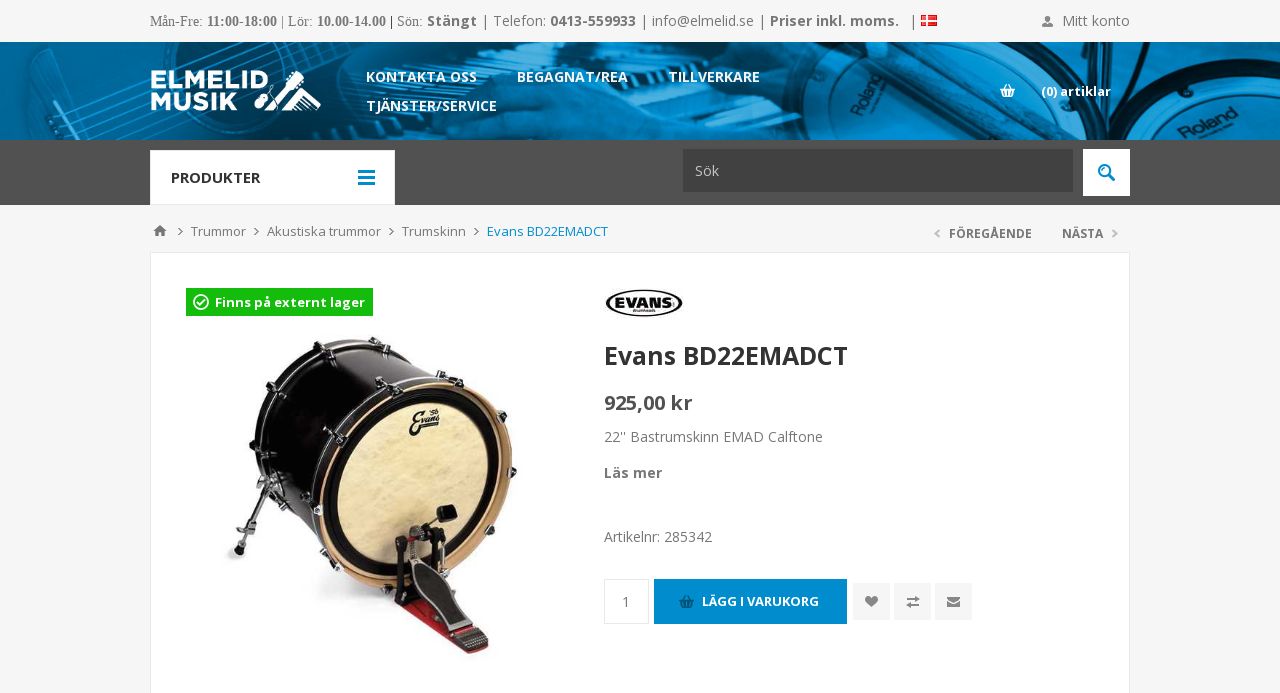

--- FILE ---
content_type: text/html; charset=utf-8
request_url: https://elmelid.se/evans-bd22emadct
body_size: 32180
content:




<!DOCTYPE html>
<html  class="html-product-details-page">
<head>
    <title>Evans BD22EMADCT | Elmelid Musik,  Sk&#229;nes mesta musikaff&#228;r</title>

    
        <script
            type="text/javascript"
            src="https://app.termly.io/resource-blocker/8a86a839-343f-4843-b6cd-876b4e83d817?autoBlock=on"></script>
    <script>
        !function(f,b,e,v,n,t,s)
            {if(f.fbq)return;n=f.fbq=function(){n.callMethod?
            n.callMethod.apply(n,arguments):n.queue.push(arguments)};
            if(!f._fbq)f._fbq=n;n.push=n;n.loaded=!0;n.version='2.0';
            n.queue=[];t=b.createElement(e);t.async=!0;
            t.src=v;s=b.getElementsByTagName(e)[0];
            s.parentNode.insertBefore(t,s)}(window, document,'script',
            'https://connect.facebook.net/en_US/fbevents.js');
            fbq('init', '456077928190314');
            fbq('track', 'PageView');
                   fbq('track', 'ViewContent', {"content_ids":"['9780']","content_name":"Evans BD22EMADCT","content_type":"product","content_category":"Trumskinn"});
    </script>



    
    



    
    

    <meta http-equiv="Content-type" content="text/html;charset=UTF-8" />
    <meta name="description" content="&lt;p&gt;22&#39;&#39; Bastrumskinn EMAD Calftone&lt;/p&gt;" />
    <meta name="keywords" content="Musik, Musikaff&#228;r, Instrument, Musikinstrument, H&#246;&#246;r, Klaviatur, Keyboard, Gitarr, Bas, F&#246;rst&#228;rkare, Studio, Trummor, Mikrofoner, Bl&#229;sinstrument, Str&#229;kinstrument, Noter, Flygel, Str&#228;ngar" />
    
    <meta name="viewport" content="width=device-width, initial-scale=1.0, user-scalable=0, minimum-scale=1.0, maximum-scale=1.0" />
    <link href='https://fonts.googleapis.com/css?family=Open+Sans:400,300,700' rel='stylesheet' type='text/css'>
    
    <link type="text/css" rel="Stylesheet" href="/Themes/Pavilion/Content/Css/bootstrap.min.css" />
    
    
    <meta property="og:type" content="product" />
<meta property="og:title" content="Evans BD22EMADCT" />
<meta property="og:description" content="22&#39;&#39; Bastrumskinn EMAD Calftone" />
<meta property="og:image" content="https://elmelid.se/content/images/thumbs/0020446_evans-bd22emadct_550.jpeg" />
<meta property="og:url" content="https://elmelid.se/evans-bd22emadct" />
<meta property="og:site_name" content="Elmelid Musik" />
<meta property="twitter:card" content="summary" />
<meta property="twitter:site" content="Elmelid Musik" />
<meta property="twitter:title" content="Evans BD22EMADCT" />
<meta property="twitter:description" content="22&#39;&#39; Bastrumskinn EMAD Calftone" />
<meta property="twitter:image" content="https://elmelid.se/content/images/thumbs/0020446_evans-bd22emadct_550.jpeg" />
<meta property="twitter:url" content="https://elmelid.se/evans-bd22emadct" />

    
    

    <script src="/Plugins/FoxNetSoft.GoogleAnalytics4/Scripts/GoogleAnalytics4.js"></script>
<script>
window.dataLayer = window.dataLayer || [];
var GA4_productImpressions = GA4_productImpressions || [];
var GA4_productDetails = GA4_productDetails || [];
var GA4_cartproducts = GA4_cartproducts || [];
var GA4_wishlistproducts = GA4_wishlistproducts || [];
</script>
<!-- Google Tag Manager -->
<script>(function(w,d,s,l,i){w[l]=w[l]||[];w[l].push({'gtm.start':
new Date().getTime(),event:'gtm.js'});var f=d.getElementsByTagName(s)[0],
j=d.createElement(s),dl=l!='dataLayer'?'&l='+l:'';j.async=true;j.src=
'https://www.googletagmanager.com/gtm.js?id='+i+dl;f.parentNode.insertBefore(j,f);
})(window,document,'script','dataLayer','GTM-M9GRKDJM');</script>
<!-- End Google Tag Manager -->

<meta name="facebook-domain-verification" content="uz82fetsa50pa4ixufcrfp97ed64dq" />



<style>
    
    .product-details-page .full-description {
        display: none;
    }
    .product-details-page .ui-tabs .full-description {
        display: block;
    }
    .product-details-page .tabhead-full-description {
        display: none;
    }
    

    
    .product-details-page .product-specs-box {
        display: none;
    }
    .product-details-page .ui-tabs .product-specs-box {
        display: block;
    }
    .product-details-page .ui-tabs .product-specs-box .title {
        display: none;
    }
    

    
    .product-details-page .product-no-reviews,
    .product-details-page .product-review-links {
        display: none;
    }
    
</style>
    

    <link href="/bundles/styles/vpoko0pf0v3n-yje1niuuva1wbldmnfulmmhxx7zrvy1?v=lP9dxgxtIl9EzltkjtewD27AABWL3XiNjV4xCS6RpDY1" rel="stylesheet"/>


    
    <link type="text/css" rel="Stylesheet" href="/Themes/Pavilion/Content/css/custom.min.css?mod=20210420133644" />
    <link type="text/css" rel="Stylesheet" href="/Themes/Pavilion/Content/Stores/elmelidmusik/styles.min.css?mod=20210420133652" />
    <link type="text/css" rel="Stylesheet" href="/Themes/Pavilion/Content/css/hacks.css?mod=20210420133644" />
    <link type="text/css" rel="Stylesheet" href="/Themes/Pavilion/Content/Stores/elmelidmusik/hacks.css" />
    
    <script src="/bundles/scripts/oknqmd7ijmee5fz2i8htyooc0vfjdxsio1pri-hymmu1?v=quTh1ZMrLJtrskTUQAULVHTc-HQMGgqcpVdGJUx8ibU1"></script>


    <link rel="canonical" href="https://elmelid.se/evans-bd22emadct" />

    
    


    
    

    
    
    
    <link rel="shortcut icon" href="/Themes/Pavilion/Content/Stores/elmelidmusik/favicon.ico" />

    

    
            <meta name="google-site-verification" content="CT5M5tLtL7IkaSaO_gTOvBBNaakxvSLA4L1Cxt43B_g" />
        <script src="https://analytics.ahrefs.com/analytics.js" data-key="tLkXNfyb+6TjoaWbeKgMIg" async></script>

</head>
<body class="notAndroid23 product-details-page-body ">
    
        <noscript>
        <img height="1" width="1" style="display:none"
             src="https://www.facebook.com/tr?id=456077928190314&ev=PageView&noscript=1" />
    </noscript>


    


    


<!-- Google Tag Manager (noscript) -->
<noscript><iframe src="https://www.googletagmanager.com/ns.html?id=GTM-M9GRKDJM" height="0" width="0" style="display:none;visibility:hidden"></iframe></noscript>
<!-- End Google Tag Manager (noscript) -->


<div class="ajax-loading-block-window" style="display: none">
</div>
<div id="dialog-notifications-success" title="Meddelande" style="display:none;">
</div>
<div id="dialog-notifications-error" title="Fel" style="display:none;">
</div>
<div id="dialog-notifications-warning" title="Varning" style="display:none;">
</div>
<div id="bar-notification" class="bar-notification">
    <span class="close" title="Stäng">&nbsp;</span>
</div>




<!--[if lte IE 7]>
    <div style="clear:both;height:59px;text-align:center;position:relative;">
        <a href="http://www.microsoft.com/windows/internet-explorer/default.aspx" target="_blank">
            <img src="/Themes/Pavilion/Content/images/ie_warning.jpg" height="42" width="820" alt="You are using an outdated browser. For a faster, safer browsing experience, upgrade for free today." />
        </a>
    </div>
<![endif]-->


<div class="master-wrapper-page ">
    

<div class="header">
    

    <div class="header-upper">
        <div class="center">

            
            
                <div class="header-info">
                    
                <div class="html-widget html-widget-13">
                    <p><span style="font-family: verdana, geneva;"><span style="font-family: verdana, geneva;">Mån-Fre</span>: <strong>11:00-18:00</strong><strong> </strong>| Lör: <strong>10.00-14.00 </strong><span style="color: #000000;">| </span>Sön: </span><strong>Stängt </strong>| Telefon: <strong>0413-559933 </strong>|<strong> </strong><a href="mailto:info@elmelid.se">info@elmelid.se</a> |<strong> Priser inkl. moms.</strong></p>
                </div>

                </div>

                <div class="header-info" style="margin:0 0 0 10px;">
                    <div class="header-countries" style="line-height:42px;">
                        <span> | </span>
                        <a href="/dk" title="Till v&#229;ra Danska v&#228;nner">
                            <img title="Till v&#229;ra Danska v&#228;nner" alt="dk" src="/Content/Images/flags/dk.png" style="margin-top:-3px;" />
                        </a>
                    </div>
                </div>


            <div class="header-links-wrapper">
                <label>Mitt konto</label>
                


<div class="header-links">
    <ul>
        
            <li><a href="/register" class="ico-register">Skapa konto</a></li>
            <li><a href="/login" class="ico-login modal-login" 
                   data-loginUrl="/login">Logga in</a></li>
                            <li>
                <a href="/wishlist" class="ico-wishlist">
                    <span class="wishlist-label">Önskelista</span>
                    <span class="wishlist-qty">(0)</span>
                </a>
            </li>
        
    </ul>
</div>

            </div>
        </div>
    </div>

    <div class="header-middle">
        <div class="center">
            <div class="header-logo">
                



<a href="/" class="logo">
        <img title="" alt="Elmelid Musik" src="/Themes/Pavilion/Content/stores/elmelidmusik/logo.png">
</a>
            </div>
            <div class="header-menu-parent">
                <div class="header-menu categories-in-side-panel">
                    <div class="close-menu">
                        <span>Close</span>
                    </div>







    <ul class="mega-menu"
        data-isRtlEnabled="false"
        data-enableClickForDropDown="false">



<li class="has-sublist root-category-items">
        <a class="with-subcategories" href="/stranginstrument"><span>Str&#228;nginstrument</span></a>

        <div class="sublist-wrap categories with-pictures fullWidth boxes-5">
            <div class="sublist">
                <div class="inner-wrap">
                    <div class="row"><div class="box">
                        <div class="picture-title-wrap">
                            
                            <div class="picture">
                                <a href="/elgitarr" title="Visa produkter i kategori Elgitarrer">
                                    <img class="lazy" alt="Bild f&#246;r kategori Elgitarrer" src="[data-uri]" data-original="https://elmelid.se/content/images/thumbs/0006068_elgitarrer_290.jpeg" />
                                </a>
                            </div>
                            <div class="title">
                                <a href="/elgitarr" title="Elgitarrer"><span>Elgitarrer</span></a>
                            </div>
                            
                        </div>
                        <ul class="subcategories">
                                <li>
                                    <a href="/elgitarrer" title="Elgitarrer"><span>Elgitarrer</span></a>
                                </li>
                                <li>
                                    <a href="/elgitarrpaket" title="Elgitarrpaket"><span>Elgitarrpaket</span></a>
                                </li>
                                <li>
                                    <a href="/f%C3%B6rst%C3%A4rkare" title="F&#246;rst&#228;rkare"><span>F&#246;rst&#228;rkare</span></a>
                                </li>
                                <li>
                                    <a href="/effekter-5" title="Effekter"><span>Effekter</span></a>
                                </li>
                                <li>
                                    <a href="/str%C3%A4ngar" title="Str&#228;ngar"><span>Str&#228;ngar</span></a>
                                </li>
                                <li>
                                    <a href="/bagar-och-case-6" title="Bagar och case"><span>Bagar och case</span></a>
                                </li>

                        </ul>
                    
</div><div class="box">
                        <div class="picture-title-wrap">
                            
                            <div class="picture">
                                <a href="/akustiska-gitarrer" title="Visa produkter i kategori Akustiska gitarrer">
                                    <img class="lazy" alt="Bild f&#246;r kategori Akustiska gitarrer" src="[data-uri]" data-original="https://elmelid.se/content/images/thumbs/0006069_akustiska-gitarrer_290.png" />
                                </a>
                            </div>
                            <div class="title">
                                <a href="/akustiska-gitarrer" title="Akustiska gitarrer"><span>Akustiska gitarrer</span></a>
                            </div>
                            
                        </div>
                        <ul class="subcategories">
                                <li>
                                    <a href="/nylonstr%C3%A4ngade-gitarrer" title="Nylonstr&#228;ngade gitarrer"><span>Nylonstr&#228;ngade gitarrer</span></a>
                                </li>
                                <li>
                                    <a href="/st%C3%A5lstr%C3%A4ngade-gitarrer" title="St&#229;lstr&#228;ngade gitarrer"><span>St&#229;lstr&#228;ngade gitarrer</span></a>
                                </li>
                                <li>
                                    <a href="/f%C3%B6rst%C3%A4rkare-2" title="F&#246;rst&#228;rkare"><span>F&#246;rst&#228;rkare</span></a>
                                </li>
                                <li>
                                    <a href="/effekter" title="Effekter"><span>Effekter</span></a>
                                </li>
                                <li>
                                    <a href="/str%C3%A4ngar-2" title="Str&#228;ngar"><span>Str&#228;ngar</span></a>
                                </li>
                                <li>
                                    <a href="/bagar-och-case-12" title="Bagar och case"><span>Bagar och case</span></a>
                                </li>

                        </ul>
                    
</div><div class="box">
                        <div class="picture-title-wrap">
                            
                            <div class="picture">
                                <a href="/basar" title="Visa produkter i kategori Basar">
                                    <img class="lazy" alt="Bild f&#246;r kategori Basar" src="[data-uri]" data-original="https://elmelid.se/content/images/thumbs/0006070_basar_290.jpeg" />
                                </a>
                            </div>
                            <div class="title">
                                <a href="/basar" title="Basar"><span>Basar</span></a>
                            </div>
                            
                        </div>
                        <ul class="subcategories">
                                <li>
                                    <a href="/elbasar" title="Elbasar"><span>Elbasar</span></a>
                                </li>
                                <li>
                                    <a href="/elbaspaket" title="Elbaspaket"><span>Elbaspaket</span></a>
                                </li>
                                <li>
                                    <a href="/akustiska-basar" title="Akustiska basar"><span>Akustiska basar</span></a>
                                </li>
                                <li>
                                    <a href="/f%C3%B6rst%C3%A4rkare-3" title="F&#246;rst&#228;rkare"><span>F&#246;rst&#228;rkare</span></a>
                                </li>
                                <li>
                                    <a href="/effekter-3" title="Effekter"><span>Effekter</span></a>
                                </li>
                                <li>
                                    <a href="/str%C3%A4ngar-3" title="Str&#228;ngar"><span>Str&#228;ngar</span></a>
                                </li>
                                <li>
                                    <a href="/bagar-och-case-11" title="Bagar och case"><span>Bagar och case</span></a>
                                </li>

                        </ul>
                    
</div><div class="box">
                        <div class="picture-title-wrap">
                            
                            <div class="picture">
                                <a href="/%C3%B6vriga-str%C3%A4nginstrument" title="Visa produkter i kategori &#214;vriga instrument">
                                    <img class="lazy" alt="Bild f&#246;r kategori &#214;vriga instrument" src="[data-uri]" data-original="https://elmelid.se/content/images/thumbs/0008948_ovriga-instrument_290.png" />
                                </a>
                            </div>
                            <div class="title">
                                <a href="/%C3%B6vriga-str%C3%A4nginstrument" title="&#214;vriga instrument"><span>&#214;vriga instrument</span></a>
                            </div>
                            
                        </div>
                        <ul class="subcategories">
                                <li>
                                    <a href="/banjo" title="Banjo"><span>Banjo</span></a>
                                </li>
                                <li>
                                    <a href="/guitalele" title="Guitalele"><span>Guitalele</span></a>
                                </li>
                                <li>
                                    <a href="/mandolin" title="Mandolin"><span>Mandolin</span></a>
                                </li>
                                <li>
                                    <a href="/resonator" title="Resonator"><span>Resonator</span></a>
                                </li>
                                <li>
                                    <a href="/ukulele" title="Ukulele"><span>Ukulele</span></a>
                                </li>
                                <li>
                                    <a href="/%C3%B6vriga" title="&#214;vriga"><span>&#214;vriga</span></a>
                                </li>
                                <li>
                                    <a href="/str%C3%A4ngar-4" title="Str&#228;ngar"><span>Str&#228;ngar</span></a>
                                </li>
                                <li>
                                    <a href="/bagar-och-case-3" title="Bagar och case"><span>Bagar och case</span></a>
                                </li>

                        </ul>
                    
</div><div class="box">
                        <div class="picture-title-wrap">
                            
                            <div class="picture">
                                <a href="/tillbeh%C3%B6r" title="Visa produkter i kategori Tillbeh&#246;r">
                                    <img class="lazy" alt="Bild f&#246;r kategori Tillbeh&#246;r" src="[data-uri]" data-original="https://elmelid.se/content/images/thumbs/0008951_tillbehor_290.jpeg" />
                                </a>
                            </div>
                            <div class="title">
                                <a href="/tillbeh%C3%B6r" title="Tillbeh&#246;r"><span>Tillbeh&#246;r</span></a>
                            </div>
                            
                        </div>
                        <ul class="subcategories">
                                <li>
                                    <a href="/pedalbord" title="Pedalbord"><span>Pedalbord</span></a>
                                </li>
                                <li>
                                    <a href="/axelband" title="Axelband"><span>Axelband</span></a>
                                </li>
                                <li>
                                    <a href="/capo" title="Capo och slider&#246;r"><span>Capo och slider&#246;r</span></a>
                                </li>
                                <li>
                                    <a href="/pedalbord-och-footswitch" title="Fotpedaler"><span>Fotpedaler</span></a>
                                </li>
                                <li>
                                    <a href="/mikrofoner-2" title="Mikrofoner"><span>Mikrofoner</span></a>
                                </li>
                                <li>
                                    <a href="/plektrum" title="Plektrum"><span>Plektrum</span></a>
                                </li>
                                <li>
                                    <a href="/stativ-och-h%C3%A4ngare" title="Stativ och h&#228;ngare"><span>Stativ och h&#228;ngare</span></a>
                                </li>
                                <li>
                                    <a href="/str%C3%B6mf%C3%B6rs%C3%B6rjning" title="Str&#246;mf&#246;rs&#246;rjning"><span>Str&#246;mf&#246;rs&#246;rjning</span></a>
                                </li>

                                <li>
                                    <a class="view-all" href="/tillbeh%C3%B6r" title="View all">
                                        <span>View all</span>
                                    </a>
                                </li>
                        </ul>
                    
</div></div>
                </div>










            </div>
        </div>
</li>


<li class="has-sublist root-category-items">
        <a class="with-subcategories" href="/klaviatur"><span>Klaviatur</span></a>

        <div class="sublist-wrap categories with-pictures fullWidth boxes-5">
            <div class="sublist">
                <div class="inner-wrap">
                    <div class="row"><div class="box">
                        <div class="picture-title-wrap">
                            
                            <div class="picture">
                                <a href="/akustiska-instrument" title="Visa produkter i kategori Akustiska pianon">
                                    <img class="lazy" alt="Bild f&#246;r kategori Akustiska pianon" src="[data-uri]" data-original="https://elmelid.se/content/images/thumbs/0008178_akustiska-pianon_290.png" />
                                </a>
                            </div>
                            <div class="title">
                                <a href="/akustiska-instrument" title="Akustiska pianon"><span>Akustiska pianon</span></a>
                            </div>
                            
                        </div>
                        <ul class="subcategories">
                                <li>
                                    <a href="/pianon" title="Pianon"><span>Pianon</span></a>
                                </li>

                        </ul>
                    
</div><div class="box">
                        <div class="picture-title-wrap">
                            
                            <div class="picture">
                                <a href="/digitalpianon" title="Visa produkter i kategori Digitala pianon">
                                    <img class="lazy" alt="Bild f&#246;r kategori Digitala pianon" src="[data-uri]" data-original="https://elmelid.se/content/images/thumbs/0008176_digitala-pianon_290.png" />
                                </a>
                            </div>
                            <div class="title">
                                <a href="/digitalpianon" title="Digitala pianon"><span>Digitala pianon</span></a>
                            </div>
                            
                        </div>
                        <ul class="subcategories">
                                <li>
                                    <a href="/digitalpianon-2" title="Digitalpianon"><span>Digitalpianon</span></a>
                                </li>
                                <li>
                                    <a href="/digitalflyglar" title="Digitalflyglar"><span>Digitalflyglar</span></a>
                                </li>
                                <li>
                                    <a href="/stagepianon" title="Stagepianon"><span>Stagepianon</span></a>
                                </li>

                        </ul>
                    
</div><div class="box">
                        <div class="picture-title-wrap">
                            
                            <div class="picture">
                                <a href="/keyboards" title="Visa produkter i kategori Keyboard &amp; Dragspel">
                                    <img class="lazy" alt="Bild f&#246;r kategori Keyboard &amp; Dragspel" src="[data-uri]" data-original="https://elmelid.se/content/images/thumbs/0008179_keyboard-dragspel_290.png" />
                                </a>
                            </div>
                            <div class="title">
                                <a href="/keyboards" title="Keyboard &amp; Dragspel"><span>Keyboard &amp; Dragspel</span></a>
                            </div>
                            
                        </div>
                        <ul class="subcategories">
                                <li>
                                    <a href="/keyboards-2" title="Keyboards"><span>Keyboards</span></a>
                                </li>
                                <li>
                                    <a href="/dragspel" title="Dragspel"><span>Dragspel</span></a>
                                </li>

                        </ul>
                    
</div><div class="box">
                        <div class="picture-title-wrap">
                            
                            <div class="picture">
                                <a href="/syntar" title="Visa produkter i kategori Syntar">
                                    <img class="lazy" alt="Bild f&#246;r kategori Syntar" src="[data-uri]" data-original="https://elmelid.se/content/images/thumbs/0008182_syntar_290.png" />
                                </a>
                            </div>
                            <div class="title">
                                <a href="/syntar" title="Syntar"><span>Syntar</span></a>
                            </div>
                            
                        </div>
                        <ul class="subcategories">
                                <li>
                                    <a href="/syntar-2" title="Syntar &amp; moduler"><span>Syntar &amp; moduler</span></a>
                                </li>
                                <li>
                                    <a href="/trummaskiner" title="Trummaskiner"><span>Trummaskiner</span></a>
                                </li>
                                <li>
                                    <a href="/samplers" title="Samplers"><span>Samplers</span></a>
                                </li>
                                <li>
                                    <a href="/sequencer" title="Sequencer"><span>Sequencer</span></a>
                                </li>

                        </ul>
                    
</div><div class="box">
                        <div class="picture-title-wrap">
                            
                            <div class="picture">
                                <a href="/tillbeh%C3%B6r-5" title="Visa produkter i kategori Tillbeh&#246;r">
                                    <img class="lazy" alt="Bild f&#246;r kategori Tillbeh&#246;r" src="[data-uri]" data-original="https://elmelid.se/content/images/thumbs/0008185_tillbehor_290.png" />
                                </a>
                            </div>
                            <div class="title">
                                <a href="/tillbeh%C3%B6r-5" title="Tillbeh&#246;r"><span>Tillbeh&#246;r</span></a>
                            </div>
                            
                        </div>
                        <ul class="subcategories">
                                <li>
                                    <a href="/bagar-och-case-4" title="Bagar och case"><span>Bagar och case</span></a>
                                </li>
                                <li>
                                    <a href="/pallar" title="Pallar och stolar"><span>Pallar och stolar</span></a>
                                </li>
                                <li>
                                    <a href="/pedaler" title="Pedaler"><span>Pedaler</span></a>
                                </li>
                                <li>
                                    <a href="/stativ" title="Stativ"><span>Stativ</span></a>
                                </li>
                                <li>
                                    <a href="/%C3%B6vrigt-4" title="&#214;vriga tillbeh&#246;r"><span>&#214;vriga tillbeh&#246;r</span></a>
                                </li>

                        </ul>
                    
</div></div>
                </div>










            </div>
        </div>
</li>


<li class=" root-category-items">
        <a class="" href="/livestream-podcast"><span>Livestream &amp; Podcast</span></a>

</li>


<li class="has-sublist root-category-items">
        <a class="with-subcategories" href="/studio"><span>Inspelning &amp; Data</span></a>

        <div class="sublist-wrap categories with-pictures fullWidth boxes-5">
            <div class="sublist">
                <div class="inner-wrap">
                    <div class="row"><div class="box">
                        <div class="picture-title-wrap">
                            
                            <div class="picture">
                                <a href="/ljudkort-och-midi" title="Visa produkter i kategori Ljudkort &amp; MIDI">
                                    <img class="lazy" alt="Bild f&#246;r kategori Ljudkort &amp; MIDI" src="[data-uri]" data-original="https://elmelid.se/content/images/thumbs/0008164_ljudkort-midi_290.png" />
                                </a>
                            </div>
                            <div class="title">
                                <a href="/ljudkort-och-midi" title="Ljudkort &amp; MIDI"><span>Ljudkort &amp; MIDI</span></a>
                            </div>
                            
                        </div>
                        <ul class="subcategories">
                                <li>
                                    <a href="/ljudkort" title="Ljudkort"><span>Ljudkort</span></a>
                                </li>
                                <li>
                                    <a href="/inspelningspaket" title="Inspelningspaket"><span>Inspelningspaket</span></a>
                                </li>
                                <li>
                                    <a href="/midi-keyboards" title="MIDI-keyboards"><span>MIDI-keyboards</span></a>
                                </li>
                                <li>
                                    <a href="/midi-kontrollers" title="MIDI-kontrollers"><span>MIDI-kontrollers</span></a>
                                </li>
                                <li>
                                    <a href="/midi-interface" title="MIDI-interface"><span>MIDI-interface</span></a>
                                </li>
                                <li>
                                    <a href="/midi-%C3%B6vrigt" title="MIDI &#246;vrigt"><span>MIDI &#246;vrigt</span></a>
                                </li>

                        </ul>
                    
</div><div class="box">
                        <div class="picture-title-wrap">
                            
                            <div class="picture">
                                <a href="/studiomonitorer" title="Visa produkter i kategori Lyssning">
                                    <img class="lazy" alt="Bild f&#246;r kategori Lyssning" src="[data-uri]" data-original="https://elmelid.se/content/images/thumbs/0008168_lyssning_290.png" />
                                </a>
                            </div>
                            <div class="title">
                                <a href="/studiomonitorer" title="Lyssning"><span>Lyssning</span></a>
                            </div>
                            
                        </div>
                        <ul class="subcategories">
                                <li>
                                    <a href="/studiomonitorer-2" title="Studiomonitorer"><span>Studiomonitorer</span></a>
                                </li>
                                <li>
                                    <a href="/studio-kontrollers" title="Monitorkontrollers"><span>Monitorkontrollers</span></a>
                                </li>
                                <li>
                                    <a href="/tillbeh%C3%B6r-7" title="Tillbeh&#246;r"><span>Tillbeh&#246;r</span></a>
                                </li>

                        </ul>
                    
</div><div class="box">
                        <div class="picture-title-wrap">
                            
                            <div class="picture">
                                <a href="/effekter-outboard" title="Visa produkter i kategori Effekter &amp; Akustik">
                                    <img class="lazy" alt="Bild f&#246;r kategori Effekter &amp; Akustik" src="[data-uri]" data-original="https://elmelid.se/content/images/thumbs/0008170_effekter-akustik_290.png" />
                                </a>
                            </div>
                            <div class="title">
                                <a href="/effekter-outboard" title="Effekter &amp; Akustik"><span>Effekter &amp; Akustik</span></a>
                            </div>
                            
                        </div>
                        <ul class="subcategories">
                                <li>
                                    <a href="/mikrofonpreampar" title="Mikrofonpreampar"><span>Mikrofonpreampar</span></a>
                                </li>
                                <li>
                                    <a href="/equalizers-och-kompressorer" title="Effektenheter"><span>Effektenheter</span></a>
                                </li>
                                <li>
                                    <a href="/akustikmaterial" title="Akustikmaterial"><span>Akustikmaterial</span></a>
                                </li>

                        </ul>
                    
</div><div class="box">
                        <div class="picture-title-wrap">
                            
                            <div class="picture">
                                <a href="/programvaror" title="Visa produkter i kategori Programvaror">
                                    <img class="lazy" alt="Bild f&#246;r kategori Programvaror" src="[data-uri]" data-original="https://elmelid.se/content/images/thumbs/0008172_programvaror_290.png" />
                                </a>
                            </div>
                            <div class="title">
                                <a href="/programvaror" title="Programvaror"><span>Programvaror</span></a>
                            </div>
                            
                        </div>
                        <ul class="subcategories">
                                <li>
                                    <a href="/inspelningsprogram" title="Inspelningsprogram"><span>Inspelningsprogram</span></a>
                                </li>
                                <li>
                                    <a href="/notskrift" title="Notskrift"><span>Notskrift</span></a>
                                </li>
                                <li>
                                    <a href="/mjukvarusyntar" title="Instrument"><span>Instrument</span></a>
                                </li>
                                <li>
                                    <a href="/effekter-4" title="Effekter"><span>Effekter</span></a>
                                </li>

                        </ul>
                    
</div><div class="box">
                        <div class="picture-title-wrap">
                            
                            <div class="picture">
                                <a href="/b%C3%A4rbar-inspelning" title="Visa produkter i kategori B&#228;rbar inspelning">
                                    <img class="lazy" alt="Bild f&#246;r kategori B&#228;rbar inspelning" src="[data-uri]" data-original="https://elmelid.se/content/images/thumbs/0008174_barbar-inspelning_290.png" />
                                </a>
                            </div>
                            <div class="title">
                                <a href="/b%C3%A4rbar-inspelning" title="B&#228;rbar inspelning"><span>B&#228;rbar inspelning</span></a>
                            </div>
                            
                        </div>
                        <ul class="subcategories">
                                <li>
                                    <a href="/b%C3%A4rbar-inspelning-2" title="B&#228;rbar inspelning"><span>B&#228;rbar inspelning</span></a>
                                </li>
                                <li>
                                    <a href="/androidios-ljudkort" title="Android/iOS - Ljudkort"><span>Android/iOS - Ljudkort</span></a>
                                </li>
                                <li>
                                    <a href="/androidios-mikrofoner" title="Android/iOS - Mikrofoner"><span>Android/iOS - Mikrofoner</span></a>
                                </li>
                                <li>
                                    <a href="/androidios-midi-keyboards" title="Android/iOS - MIDI"><span>Android/iOS - MIDI</span></a>
                                </li>
                                <li>
                                    <a href="/androidios-%C3%B6vrigt" title="Android/iOS - &#214;vrigt"><span>Android/iOS - &#214;vrigt</span></a>
                                </li>

                        </ul>
                    
</div></div>
                </div>










            </div>
        </div>
</li>


<li class="has-sublist root-category-items">
        <a class="with-subcategories" href="/trummor"><span>Trummor</span></a>

        <div class="sublist-wrap categories with-pictures fullWidth boxes-5">
            <div class="sublist">
                <div class="inner-wrap">
                    <div class="row"><div class="box">
                        <div class="picture-title-wrap">
                            
                            <div class="picture">
                                <a href="/akustiska-trummor" title="Visa produkter i kategori Akustiska trummor">
                                    <img class="lazy" alt="Bild f&#246;r kategori Akustiska trummor" src="[data-uri]" data-original="https://elmelid.se/content/images/thumbs/0005488_akustiska-trummor_290.jpeg" />
                                </a>
                            </div>
                            <div class="title">
                                <a href="/akustiska-trummor" title="Akustiska trummor"><span>Akustiska trummor</span></a>
                            </div>
                            
                        </div>
                        <ul class="subcategories">
                                <li>
                                    <a href="/trumset" title="Trumset"><span>Trumset</span></a>
                                </li>
                                <li>
                                    <a href="/virveltrummor" title="Virveltrummor &amp; l&#246;sa trummor"><span>Virveltrummor &amp; l&#246;sa trummor</span></a>
                                </li>
                                <li>
                                    <a href="/trumskinn" title="Trumskinn"><span>Trumskinn</span></a>
                                </li>
                                <li>
                                    <a href="/stativ-2" title="Stativ"><span>Stativ</span></a>
                                </li>
                                <li>
                                    <a href="/bagar-och-case-10" title="Bagar och case"><span>Bagar och case</span></a>
                                </li>

                        </ul>
                    
</div><div class="box">
                        <div class="picture-title-wrap">
                            
                            <div class="picture">
                                <a href="/digitala-trummor" title="Visa produkter i kategori Digitala trummor">
                                    <img class="lazy" alt="Bild f&#246;r kategori Digitala trummor" src="[data-uri]" data-original="https://elmelid.se/content/images/thumbs/0005489_digitala-trummor_290.jpeg" />
                                </a>
                            </div>
                            <div class="title">
                                <a href="/digitala-trummor" title="Digitala trummor"><span>Digitala trummor</span></a>
                            </div>
                            
                        </div>
                        <ul class="subcategories">
                                <li>
                                    <a href="/trumset-2" title="Trumset"><span>Trumset</span></a>
                                </li>
                                <li>
                                    <a href="/pads" title="Pads"><span>Pads</span></a>
                                </li>
                                <li>
                                    <a href="/trummor-digitala-trummor-triggers" title="Triggers"><span>Triggers</span></a>
                                </li>
                                <li>
                                    <a href="/moduler-2" title="Moduler"><span>Moduler</span></a>
                                </li>
                                <li>
                                    <a href="/multipads" title="Multipads"><span>Multipads</span></a>
                                </li>
                                <li>
                                    <a href="/digital-percussion" title="Digital Percussion"><span>Digital Percussion</span></a>
                                </li>
                                <li>
                                    <a href="/trummonitorerh%C3%B6gtalare" title="Trummonitorer/H&#246;gtalare"><span>Trummonitorer/H&#246;gtalare</span></a>
                                </li>

                        </ul>
                    
</div><div class="box">
                        <div class="picture-title-wrap">
                            
                            <div class="picture">
                                <a href="/cymbaler" title="Visa produkter i kategori Cymbaler">
                                    <img class="lazy" alt="Bild f&#246;r kategori Cymbaler" src="[data-uri]" data-original="https://elmelid.se/content/images/thumbs/0008117_cymbaler_290.png" />
                                </a>
                            </div>
                            <div class="title">
                                <a href="/cymbaler" title="Cymbaler"><span>Cymbaler</span></a>
                            </div>
                            
                        </div>
                        <ul class="subcategories">
                                <li>
                                    <a href="/china" title="Cymbaler"><span>Cymbaler</span></a>
                                </li>
                                <li>
                                    <a href="/bagar-och-case-5" title="Bagar och case"><span>Bagar och case</span></a>
                                </li>

                        </ul>
                    
</div><div class="box">
                        <div class="picture-title-wrap">
                            
                            <div class="picture">
                                <a href="/percussion" title="Visa produkter i kategori Percussion">
                                    <img class="lazy" alt="Bild f&#246;r kategori Percussion" src="[data-uri]" data-original="https://elmelid.se/content/images/thumbs/0008186_percussion_290.png" />
                                </a>
                            </div>
                            <div class="title">
                                <a href="/percussion" title="Percussion"><span>Percussion</span></a>
                            </div>
                            
                        </div>
                        <ul class="subcategories">
                                <li>
                                    <a href="/bongos-och-congas" title="Bongos &amp; Congas"><span>Bongos &amp; Congas</span></a>
                                </li>
                                <li>
                                    <a href="/cajon" title="Cajon"><span>Cajon</span></a>
                                </li>
                                <li>
                                    <a href="/claves-och-cowbell" title="Claves &amp; Cowbell"><span>Claves &amp; Cowbell</span></a>
                                </li>
                                <li>
                                    <a href="/darabuka" title="Darbuka &amp; Djembe"><span>Darbuka &amp; Djembe</span></a>
                                </li>
                                <li>
                                    <a href="/maracas-shakers" title="Maracas &amp; Shakers"><span>Maracas &amp; Shakers</span></a>
                                </li>
                                <li>
                                    <a href="/tamburiner" title="Tamburiner"><span>Tamburiner</span></a>
                                </li>
                                <li>
                                    <a href="/%C3%B6vrigt-5" title="&#214;vrig percussion"><span>&#214;vrig percussion</span></a>
                                </li>
                                <li>
                                    <a href="/bagar-och-case-13" title="Bagar och case"><span>Bagar och case</span></a>
                                </li>

                        </ul>
                    
</div><div class="box">
                        <div class="picture-title-wrap">
                            
                            <div class="picture">
                                <a href="/hardware-tillbeh%C3%B6r" title="Visa produkter i kategori Trumtillbeh&#246;r">
                                    <img class="lazy" alt="Bild f&#246;r kategori Trumtillbeh&#246;r" src="[data-uri]" data-original="https://elmelid.se/content/images/thumbs/0008189_trumtillbehor_290.png" />
                                </a>
                            </div>
                            <div class="title">
                                <a href="/hardware-tillbeh%C3%B6r" title="Trumtillbeh&#246;r"><span>Trumtillbeh&#246;r</span></a>
                            </div>
                            
                        </div>
                        <ul class="subcategories">
                                <li>
                                    <a href="/d%C3%A4mpning" title="D&#228;mpning"><span>D&#228;mpning</span></a>
                                </li>
                                <li>
                                    <a href="/stolar-och-pallar" title="Stolar och pallar"><span>Stolar och pallar</span></a>
                                </li>
                                <li>
                                    <a href="/clamps-och-h%C3%A5llare" title="Clamps och h&#229;llare"><span>Clamps och h&#229;llare</span></a>
                                </li>
                                <li>
                                    <a href="/pedaler-2" title="Pedaler"><span>Pedaler</span></a>
                                </li>
                                <li>
                                    <a href="/trumstockar" title="Trumstockar"><span>Trumstockar</span></a>
                                </li>
                                <li>
                                    <a href="/%C3%B6vningsplattor" title="&#214;vningsplattor"><span>&#214;vningsplattor</span></a>
                                </li>
                                <li>
                                    <a href="/%C3%B6vrigt-6" title="&#214;vriga tillbeh&#246;r"><span>&#214;vriga tillbeh&#246;r</span></a>
                                </li>

                        </ul>
                    
</div></div>
                </div>










            </div>
        </div>
</li>


<li class="has-sublist root-category-items">
        <a class="with-subcategories" href="/pa-ljus-och-dj"><span>PA, Ljus &amp; DJ</span></a>

        <div class="sublist-wrap categories with-pictures fullWidth boxes-5">
            <div class="sublist">
                <div class="inner-wrap">
                    <div class="row"><div class="box">
                        <div class="picture-title-wrap">
                            
                            <div class="picture">
                                <a href="/pa-h%C3%B6gtalare" title="Visa produkter i kategori PA">
                                    <img class="lazy" alt="Bild f&#246;r kategori PA" src="[data-uri]" data-original="https://elmelid.se/content/images/thumbs/0006062_pa_290.jpeg" />
                                </a>
                            </div>
                            <div class="title">
                                <a href="/pa-h%C3%B6gtalare" title="PA"><span>PA</span></a>
                            </div>
                            
                        </div>
                        <ul class="subcategories">
                                <li>
                                    <a href="/pa-h%C3%B6gtalare-2" title="PA-h&#246;gtalare"><span>PA-h&#246;gtalare</span></a>
                                </li>
                                <li>
                                    <a href="/slutsteg" title="Slutsteg"><span>Slutsteg</span></a>
                                </li>
                                <li>
                                    <a href="/bagar-och-case-7" title="Bagar och case"><span>Bagar och case</span></a>
                                </li>
                                <li>
                                    <a href="/stativ-3" title="Stativ"><span>Stativ</span></a>
                                </li>
                                <li>
                                    <a href="/lineboxar" title="Lineboxar etc."><span>Lineboxar etc.</span></a>
                                </li>
                                <li>
                                    <a href="/%C3%B6vrigt-7" title="&#214;vrigt"><span>&#214;vrigt</span></a>
                                </li>

                        </ul>
                    
</div><div class="box">
                        <div class="picture-title-wrap">
                            
                            <div class="picture">
                                <a href="/mixerbord" title="Visa produkter i kategori Mixerbord">
                                    <img class="lazy" alt="Bild f&#246;r kategori Mixerbord" src="[data-uri]" data-original="https://elmelid.se/content/images/thumbs/0006057_mixerbord_290.jpeg" />
                                </a>
                            </div>
                            <div class="title">
                                <a href="/mixerbord" title="Mixerbord"><span>Mixerbord</span></a>
                            </div>
                            
                        </div>
                        <ul class="subcategories">
                                <li>
                                    <a href="/analoga-mixerbord" title="Analoga mixerbord"><span>Analoga mixerbord</span></a>
                                </li>
                                <li>
                                    <a href="/digitala-mixerbord" title="Digitala mixerbord"><span>Digitala mixerbord</span></a>
                                </li>
                                <li>
                                    <a href="/digitala-stageboxar" title="Digitala Stageboxar"><span>Digitala Stageboxar</span></a>
                                </li>
                                <li>
                                    <a href="/powermixer" title="Powermixer"><span>Powermixer</span></a>
                                </li>
                                <li>
                                    <a href="/rackmixer" title="Rackmixer"><span>Rackmixer</span></a>
                                </li>
                                <li>
                                    <a href="/tillbeh%C3%B6r-12" title="Tillbeh&#246;r"><span>Tillbeh&#246;r</span></a>
                                </li>

                        </ul>
                    
</div><div class="box">
                        <div class="picture-title-wrap">
                            
                            <div class="picture">
                                <a href="/ljus" title="Visa produkter i kategori Ljus">
                                    <img class="lazy" alt="Bild f&#246;r kategori Ljus" src="[data-uri]" data-original="https://elmelid.se/content/images/thumbs/0005987_ljus_290.png" />
                                </a>
                            </div>
                            <div class="title">
                                <a href="/ljus" title="Ljus"><span>Ljus</span></a>
                            </div>
                            
                        </div>
                        <ul class="subcategories">
                                <li>
                                    <a href="/lampor-led" title="Lampor (LED)"><span>Lampor (LED)</span></a>
                                </li>
                                <li>
                                    <a href="/ljuseffekter" title="Ljuseffekter"><span>Ljuseffekter</span></a>
                                </li>
                                <li>
                                    <a href="/ljusstyrning" title="Ljusstyrning"><span>Ljusstyrning</span></a>
                                </li>
                                <li>
                                    <a href="/r%C3%B6k-och-hazemaskiner" title="R&#246;k- och Hazemaskiner"><span>R&#246;k- och Hazemaskiner</span></a>
                                </li>
                                <li>
                                    <a href="/paketl%C3%B6sningar-3" title="Paketl&#246;sningar"><span>Paketl&#246;sningar</span></a>
                                </li>
                                <li>
                                    <a href="/tillbeh%C3%B6r-13" title="Tillbeh&#246;r"><span>Tillbeh&#246;r</span></a>
                                </li>

                        </ul>
                    
</div><div class="box">
                        <div class="picture-title-wrap">
                            
                            <div class="picture">
                                <a href="/dj" title="Visa produkter i kategori DJ">
                                    <img class="lazy" alt="Bild f&#246;r kategori DJ" src="[data-uri]" data-original="https://elmelid.se/content/images/thumbs/0006061_dj_290.jpeg" />
                                </a>
                            </div>
                            <div class="title">
                                <a href="/dj" title="DJ"><span>DJ</span></a>
                            </div>
                            
                        </div>
                        <ul class="subcategories">
                                <li>
                                    <a href="/dj-kontrollers" title="DJ-kontrollers"><span>DJ-kontrollers</span></a>
                                </li>
                                <li>
                                    <a href="/dj-mixers" title="DJ-mixers"><span>DJ-mixers</span></a>
                                </li>
                                <li>
                                    <a href="/cd-och-mediaspelare" title="DJ- och skivspelare"><span>DJ- och skivspelare</span></a>
                                </li>
                                <li>
                                    <a href="/dj-h%C3%B6rlurar" title="DJ-h&#246;rlurar"><span>DJ-h&#246;rlurar</span></a>
                                </li>
                                <li>
                                    <a href="/skivspelare" title="DJ-tillbeh&#246;r"><span>DJ-tillbeh&#246;r</span></a>
                                </li>

                        </ul>
                    
</div><div class="empty-box"></div></div>
                </div>










            </div>
        </div>
</li>


<li class="has-sublist root-category-items">
        <a class="with-subcategories" href="/mikrofoner"><span>Mikrofoner &amp; Tr&#229;dl&#246;st</span></a>

        <div class="sublist-wrap categories with-pictures fullWidth boxes-5">
            <div class="sublist">
                <div class="inner-wrap">
                    <div class="row"><div class="box">
                        <div class="picture-title-wrap">
                            
                            <div class="picture">
                                <a href="/studiomikrofoner" title="Visa produkter i kategori Tr&#229;dbundna">
                                    <img class="lazy" alt="Bild f&#246;r kategori Tr&#229;dbundna" src="[data-uri]" data-original="https://elmelid.se/content/images/thumbs/0008192_tradbundna_290.png" />
                                </a>
                            </div>
                            <div class="title">
                                <a href="/studiomikrofoner" title="Tr&#229;dbundna"><span>Tr&#229;dbundna</span></a>
                            </div>
                            
                        </div>
                        <ul class="subcategories">
                                <li>
                                    <a href="/kondensatormikrofoner" title="Studiomikrofoner"><span>Studiomikrofoner</span></a>
                                </li>
                                <li>
                                    <a href="/dynamiska-mikrofoner" title="Scenmikrofoner"><span>Scenmikrofoner</span></a>
                                </li>
                                <li>
                                    <a href="/usb-mikrofoner" title="USB &amp; iOS/Android - mikrofoner"><span>USB &amp; iOS/Android - mikrofoner</span></a>
                                </li>
                                <li>
                                    <a href="/kamera" title="Kameramikrofoner"><span>Kameramikrofoner</span></a>
                                </li>

                        </ul>
                    
</div><div class="box">
                        <div class="picture-title-wrap">
                            
                            <div class="picture">
                                <a href="/tr%C3%A5dl%C3%B6st" title="Visa produkter i kategori Tr&#229;dl&#246;sa">
                                    <img class="lazy" alt="Bild f&#246;r kategori Tr&#229;dl&#246;sa" src="[data-uri]" data-original="https://elmelid.se/content/images/thumbs/0008195_tradlosa_290.png" />
                                </a>
                            </div>
                            <div class="title">
                                <a href="/tr%C3%A5dl%C3%B6st" title="Tr&#229;dl&#246;sa"><span>Tr&#229;dl&#246;sa</span></a>
                            </div>
                            
                        </div>
                        <ul class="subcategories">
                                <li>
                                    <a href="/handh%C3%A5llna-mikrofoner" title="Handh&#229;llna mikrofoner"><span>Handh&#229;llna mikrofoner</span></a>
                                </li>
                                <li>
                                    <a href="/headset-och-myggor" title="Headset och myggor"><span>Headset och myggor</span></a>
                                </li>
                                <li>
                                    <a href="/instrumentsystem" title="Instrument"><span>Instrument</span></a>
                                </li>
                                <li>
                                    <a href="/mixade-system" title="Mixade system"><span>Mixade system</span></a>
                                </li>
                                <li>
                                    <a href="/iem-inear-system" title="IEM InEar system"><span>IEM InEar system</span></a>
                                </li>
                                <li>
                                    <a href="/kamerasystem" title="Kamerasystem"><span>Kamerasystem</span></a>
                                </li>
                                <li>
                                    <a href="/tillbeh%C3%B6r-15" title="Tillbeh&#246;r"><span>Tillbeh&#246;r</span></a>
                                </li>

                        </ul>
                    
</div><div class="box">
                        <div class="picture-title-wrap">
                            
                            <div class="picture">
                                <a href="/s%C3%A5ngeffekter" title="Visa produkter i kategori S&#229;ngeffekter">
                                    <img class="lazy" alt="Bild f&#246;r kategori S&#229;ngeffekter" src="[data-uri]" data-original="https://elmelid.se/content/images/thumbs/0011858_sangeffekter_290.jpeg" />
                                </a>
                            </div>
                            <div class="title">
                                <a href="/s%C3%A5ngeffekter" title="S&#229;ngeffekter"><span>S&#229;ngeffekter</span></a>
                            </div>
                            
                        </div>
                        <ul class="subcategories">
                                <li>
                                    <a href="/s%C3%A5ngeffekter-2" title="S&#229;ngeffekter"><span>S&#229;ngeffekter</span></a>
                                </li>

                        </ul>
                    
</div><div class="box">
                        <div class="picture-title-wrap">
                            
                            <div class="picture">
                                <a href="/tillbeh%C3%B6r-14" title="Visa produkter i kategori Mikrofontillbeh&#246;r">
                                    <img class="lazy" alt="Bild f&#246;r kategori Mikrofontillbeh&#246;r" src="[data-uri]" data-original="https://elmelid.se/content/images/thumbs/0008196_mikrofontillbehor_290.png" />
                                </a>
                            </div>
                            <div class="title">
                                <a href="/tillbeh%C3%B6r-14" title="Mikrofontillbeh&#246;r"><span>Mikrofontillbeh&#246;r</span></a>
                            </div>
                            
                        </div>
                        <ul class="subcategories">
                                <li>
                                    <a href="/stativ-4" title="Stativ"><span>Stativ</span></a>
                                </li>
                                <li>
                                    <a href="/mikrofoner-mikrofontillbeh%C3%B6r-stativtillbeh%C3%B6r" title="Stativtillbeh&#246;r"><span>Stativtillbeh&#246;r</span></a>
                                </li>
                                <li>
                                    <a href="/mikrofonh%C3%A5llare" title="Mikrofonh&#229;llare"><span>Mikrofonh&#229;llare</span></a>
                                </li>
                                <li>
                                    <a href="/puff-och-vindskydd" title="Puff- och vindskydd"><span>Puff- och vindskydd</span></a>
                                </li>
                                <li>
                                    <a href="/%C3%B6vrigt-8" title="&#214;vrigt"><span>&#214;vrigt</span></a>
                                </li>

                        </ul>
                    
</div><div class="box">
                        <div class="picture-title-wrap">
                            
                            <div class="picture">
                                <a href="/s%C3%A5ngpaket" title="Visa produkter i kategori S&#229;ngpaket">
                                    <img class="lazy" alt="Bild f&#246;r kategori S&#229;ngpaket" src="[data-uri]" data-original="https://elmelid.se/content/images/thumbs/0010835_sangpaket_290.jpeg" />
                                </a>
                            </div>
                            <div class="title">
                                <a href="/s%C3%A5ngpaket" title="S&#229;ngpaket"><span>S&#229;ngpaket</span></a>
                            </div>
                            
                        </div>
                        <ul class="subcategories">
                                <li>
                                    <a href="/s%C3%A5ngpaket-2" title="S&#229;ngpaket"><span>S&#229;ngpaket</span></a>
                                </li>

                        </ul>
                    
</div></div>
                </div>










            </div>
        </div>
</li>


<li class="has-sublist root-category-items">
        <a class="with-subcategories" href="/blas-strakinstrument"><span>Bl&#229;s- &amp; Str&#229;kinstrument</span></a>

        <div class="sublist-wrap categories with-pictures fullWidth boxes-5">
            <div class="sublist">
                <div class="inner-wrap">
                    <div class="row"><div class="box">
                        <div class="picture-title-wrap">
                            
                            <div class="picture">
                                <a href="/munspel" title="Visa produkter i kategori Munspel">
                                    <img class="lazy" alt="Bild f&#246;r kategori Munspel" src="[data-uri]" data-original="https://elmelid.se/content/images/thumbs/0006593_munspel_290.jpeg" />
                                </a>
                            </div>
                            <div class="title">
                                <a href="/munspel" title="Munspel"><span>Munspel</span></a>
                            </div>
                            
                        </div>
                        <ul class="subcategories">
                                <li>
                                    <a href="/bluesmunspel" title="Bluesmunspel"><span>Bluesmunspel</span></a>
                                </li>
                                <li>
                                    <a href="/kromatiska-munspel" title="Kromatiska munspel"><span>Kromatiska munspel</span></a>
                                </li>
                                <li>
                                    <a href="/tillbeh%C3%B6r-16" title="Tillbeh&#246;r"><span>Tillbeh&#246;r</span></a>
                                </li>

                        </ul>
                    
</div><div class="box">
                        <div class="picture-title-wrap">
                            
                            <div class="picture">
                                <a href="/bl%C3%A5sinstrument" title="Visa produkter i kategori Bl&#229;sinstrument">
                                    <img class="lazy" alt="Bild f&#246;r kategori Bl&#229;sinstrument" src="[data-uri]" data-original="https://elmelid.se/content/images/thumbs/0008774_blasinstrument_290.png" />
                                </a>
                            </div>
                            <div class="title">
                                <a href="/bl%C3%A5sinstrument" title="Bl&#229;sinstrument"><span>Bl&#229;sinstrument</span></a>
                            </div>
                            
                        </div>
                        <ul class="subcategories">
                                <li>
                                    <a href="/saxofon" title="Saxofon"><span>Saxofon</span></a>
                                </li>
                                <li>
                                    <a href="/klarinett" title="Klarinett"><span>Klarinett</span></a>
                                </li>
                                <li>
                                    <a href="/oboe" title="Oboe"><span>Oboe</span></a>
                                </li>
                                <li>
                                    <a href="/fl%C3%B6jt" title="Tv&#228;rfl&#246;jt"><span>Tv&#228;rfl&#246;jt</span></a>
                                </li>
                                <li>
                                    <a href="/blockflojt" title="Blockfl&#246;jt"><span>Blockfl&#246;jt</span></a>
                                </li>
                                <li>
                                    <a href="/trombon" title="Trombon"><span>Trombon</span></a>
                                </li>
                                <li>
                                    <a href="/trumpet" title="Trumpet"><span>Trumpet</span></a>
                                </li>
                                <li>
                                    <a href="/eufonium" title="Eufonium"><span>Eufonium</span></a>
                                </li>

                                <li>
                                    <a class="view-all" href="/bl%C3%A5sinstrument" title="View all">
                                        <span>View all</span>
                                    </a>
                                </li>
                        </ul>
                    
</div><div class="box">
                        <div class="picture-title-wrap">
                            
                            <div class="picture">
                                <a href="/bl%C3%A5stillbeh%C3%B6r" title="Visa produkter i kategori Bl&#229;stillbeh&#246;r">
                                    <img class="lazy" alt="Bild f&#246;r kategori Bl&#229;stillbeh&#246;r" src="[data-uri]" data-original="https://elmelid.se/content/images/thumbs/0008781_blastillbehor_290.png" />
                                </a>
                            </div>
                            <div class="title">
                                <a href="/bl%C3%A5stillbeh%C3%B6r" title="Bl&#229;stillbeh&#246;r"><span>Bl&#229;stillbeh&#246;r</span></a>
                            </div>
                            
                        </div>
                        <ul class="subcategories">
                                <li>
                                    <a href="/bagar-och-case-8" title="Bagar och case"><span>Bagar och case</span></a>
                                </li>
                                <li>
                                    <a href="/r%C3%B6rblad" title="R&#246;rblad"><span>R&#246;rblad</span></a>
                                </li>
                                <li>
                                    <a href="/munstycken" title="Munstycken"><span>Munstycken</span></a>
                                </li>
                                <li>
                                    <a href="/stativ-5" title="Stativ"><span>Stativ</span></a>
                                </li>
                                <li>
                                    <a href="/instrumentv%C3%A5rd" title="Instrumentv&#229;rd"><span>Instrumentv&#229;rd</span></a>
                                </li>
                                <li>
                                    <a href="/%C3%B6vrigt-9" title="&#214;vrigt"><span>&#214;vrigt</span></a>
                                </li>

                        </ul>
                    
</div><div class="box">
                        <div class="picture-title-wrap">
                            
                            <div class="picture">
                                <a href="/str%C3%A5kinstrument" title="Visa produkter i kategori Str&#229;kinstrument">
                                    <img class="lazy" alt="Bild f&#246;r kategori Str&#229;kinstrument" src="[data-uri]" data-original="https://elmelid.se/content/images/thumbs/0006950_strakinstrument_290.png" />
                                </a>
                            </div>
                            <div class="title">
                                <a href="/str%C3%A5kinstrument" title="Str&#229;kinstrument"><span>Str&#229;kinstrument</span></a>
                            </div>
                            
                        </div>
                        <ul class="subcategories">
                                <li>
                                    <a href="/violiner" title="Violiner"><span>Violiner</span></a>
                                </li>
                                <li>
                                    <a href="/viola" title="Viola"><span>Viola</span></a>
                                </li>
                                <li>
                                    <a href="/cello" title="Cello"><span>Cello</span></a>
                                </li>
                                <li>
                                    <a href="/kontrabasar" title="Kontrabasar"><span>Kontrabasar</span></a>
                                </li>

                        </ul>
                    
</div><div class="box">
                        <div class="picture-title-wrap">
                            
                            <div class="picture">
                                <a href="/str%C3%A5ktillbeh%C3%B6r" title="Visa produkter i kategori Str&#229;ktillbeh&#246;r">
                                    <img class="lazy" alt="Bild f&#246;r kategori Str&#229;ktillbeh&#246;r" src="[data-uri]" data-original="https://elmelid.se/content/images/thumbs/0008847_straktillbehor_290.png" />
                                </a>
                            </div>
                            <div class="title">
                                <a href="/str%C3%A5ktillbeh%C3%B6r" title="Str&#229;ktillbeh&#246;r"><span>Str&#229;ktillbeh&#246;r</span></a>
                            </div>
                            
                        </div>
                        <ul class="subcategories">
                                <li>
                                    <a href="/bagar-och-case-9" title="Bagar och case"><span>Bagar och case</span></a>
                                </li>
                                <li>
                                    <a href="/str%C3%A5kar" title="Str&#229;kar"><span>Str&#229;kar</span></a>
                                </li>
                                <li>
                                    <a href="/str%C3%A4ngar-str%C3%A5k-2" title="Str&#228;ngar"><span>Str&#228;ngar</span></a>
                                </li>
                                <li>
                                    <a href="/instrumentv%C3%A5rd-2" title="Instrumentv&#229;rd"><span>Instrumentv&#229;rd</span></a>
                                </li>
                                <li>
                                    <a href="/stativ-6" title="Stativ och h&#228;ngare"><span>Stativ och h&#228;ngare</span></a>
                                </li>
                                <li>
                                    <a href="/mikrofoner-3" title="Mikrofoner"><span>Mikrofoner</span></a>
                                </li>
                                <li>
                                    <a href="/%C3%B6vrigt-10" title="&#214;vrigt"><span>&#214;vrigt</span></a>
                                </li>

                        </ul>
                    
</div></div>
                </div>










            </div>
        </div>
</li>


<li class="has-sublist root-category-items">
        <a class="with-subcategories" href="/tillbeh%C3%B6r-och-noter"><span>Tillbeh&#246;r &amp; Noter</span></a>

        <div class="sublist-wrap categories with-pictures fullWidth boxes-5">
            <div class="sublist">
                <div class="inner-wrap">
                    <div class="row"><div class="box">
                        <div class="picture-title-wrap">
                            
                            <div class="picture">
                                <a href="/h%C3%B6rlurar-2" title="Visa produkter i kategori H&#246;rlurar">
                                    <img class="lazy" alt="Bild f&#246;r kategori H&#246;rlurar" src="[data-uri]" data-original="https://elmelid.se/content/images/thumbs/0008101_horlurar_290.png" />
                                </a>
                            </div>
                            <div class="title">
                                <a href="/h%C3%B6rlurar-2" title="H&#246;rlurar"><span>H&#246;rlurar</span></a>
                            </div>
                            
                        </div>
                        <ul class="subcategories">
                                <li>
                                    <a href="/h%C3%B6rlurar-3" title="H&#246;rlurar"><span>H&#246;rlurar</span></a>
                                </li>
                                <li>
                                    <a href="/halv%C3%B6ppna-h%C3%B6rlurar" title="H&#246;rlursf&#246;rst&#228;rkare"><span>H&#246;rlursf&#246;rst&#228;rkare</span></a>
                                </li>
                                <li>
                                    <a href="/shoes-accessories" title="H&#246;rlurstillbeh&#246;r"><span>H&#246;rlurstillbeh&#246;r</span></a>
                                </li>

                        </ul>
                    
</div><div class="box">
                        <div class="picture-title-wrap">
                            
                            <div class="picture">
                                <a href="/kablar-och-kontakter" title="Visa produkter i kategori Kablar &amp; Kontakter">
                                    <img class="lazy" alt="Bild f&#246;r kategori Kablar &amp; Kontakter" src="[data-uri]" data-original="https://elmelid.se/content/images/thumbs/0008103_kablar-kontakter_290.png" />
                                </a>
                            </div>
                            <div class="title">
                                <a href="/kablar-och-kontakter" title="Kablar &amp; Kontakter"><span>Kablar &amp; Kontakter</span></a>
                            </div>
                            
                        </div>
                        <ul class="subcategories">
                                <li>
                                    <a href="/mikrofonkablar" title="Audiokablar"><span>Audiokablar</span></a>
                                </li>
                                <li>
                                    <a href="/instrumentkablar" title="MIDI- och digitalkablar"><span>MIDI- och digitalkablar</span></a>
                                </li>
                                <li>
                                    <a href="/multikablar-stagebox" title="Multikablar / stagebox"><span>Multikablar / stagebox</span></a>
                                </li>
                                <li>
                                    <a href="/adaptrar-y-kablar" title="Adaptrar"><span>Adaptrar</span></a>
                                </li>
                                <li>
                                    <a href="/l%C3%B6sa-kontakter" title="Kontakter"><span>Kontakter</span></a>
                                </li>
                                <li>
                                    <a href="/%C3%B6vriga-kablar-2" title="&#214;vriga kablar"><span>&#214;vriga kablar</span></a>
                                </li>

                        </ul>
                    
</div><div class="box">
                        <div class="picture-title-wrap">
                            
                            <div class="picture">
                                <a href="/noter" title="Visa produkter i kategori Noter">
                                    <img class="lazy" alt="Bild f&#246;r kategori Noter" src="[data-uri]" data-original="https://elmelid.se/content/images/thumbs/0008832_noter_290.png" />
                                </a>
                            </div>
                            <div class="title">
                                <a href="/noter" title="Noter"><span>Noter</span></a>
                            </div>
                            
                        </div>
                        <ul class="subcategories">
                                <li>
                                    <a href="/skolor" title="Skolor"><span>Skolor</span></a>
                                </li>
                                <li>
                                    <a href="/%C3%B6vriga-noter" title="&#214;vriga noter"><span>&#214;vriga noter</span></a>
                                </li>

                        </ul>
                    
</div><div class="box">
                        <div class="picture-title-wrap">
                            
                            <div class="picture">
                                <a href="/notst%C3%A4ll" title="Visa produkter i kategori Notst&#228;ll">
                                    <img class="lazy" alt="Bild f&#246;r kategori Notst&#228;ll" src="[data-uri]" data-original="https://elmelid.se/content/images/thumbs/0008841_notstall_290.png" />
                                </a>
                            </div>
                            <div class="title">
                                <a href="/notst%C3%A4ll" title="Notst&#228;ll"><span>Notst&#228;ll</span></a>
                            </div>
                            
                        </div>
                        <ul class="subcategories">
                                <li>
                                    <a href="/notst%C3%A4ll-2" title="Notst&#228;ll"><span>Notst&#228;ll</span></a>
                                </li>
                                <li>
                                    <a href="/notst%C3%A4llsbelysning" title="Notst&#228;llsbelysning"><span>Notst&#228;llsbelysning</span></a>
                                </li>

                        </ul>
                    
</div><div class="box">
                        <div class="picture-title-wrap">
                            
                            <div class="picture">
                                <a href="/%C3%B6vriga-tillbeh%C3%B6r" title="Visa produkter i kategori &#214;vriga tillbeh&#246;r">
                                    <img class="lazy" alt="Bild f&#246;r kategori &#214;vriga tillbeh&#246;r" src="[data-uri]" data-original="https://elmelid.se/content/images/thumbs/0008844_ovriga-tillbehor_290.png" />
                                </a>
                            </div>
                            <div class="title">
                                <a href="/%C3%B6vriga-tillbeh%C3%B6r" title="&#214;vriga tillbeh&#246;r"><span>&#214;vriga tillbeh&#246;r</span></a>
                            </div>
                            
                        </div>
                        <ul class="subcategories">
                                <li>
                                    <a href="/h%C3%B6rselskydd" title="H&#246;rselskydd"><span>H&#246;rselskydd</span></a>
                                </li>
                                <li>
                                    <a href="/metronom" title="Metronom"><span>Metronom</span></a>
                                </li>
                                <li>
                                    <a href="/batterier" title="Batterier"><span>Batterier</span></a>
                                </li>
                                <li>
                                    <a href="/%C3%B6vrigt-11" title="&#214;vrigt"><span>&#214;vrigt</span></a>
                                </li>

                        </ul>
                    
</div></div>
                </div>










            </div>
        </div>
</li>    <li class="">
        <a href="/contactus" class="" title="Kontakta oss" ><span> Kontakta oss</span></a>

    </li>
    <li class="">
        <a href="/begagnat" class="" title="Begagnat/REA" ><span> Begagnat/REA</span></a>

    </li>
    <li class="">
        <a href="/manufacturer/all" class="" title="Tillverkare" ><span> Tillverkare</span></a>

    </li>
    <li class="">
        <a href="/tj%C3%A4nster-service" class="" title="TJ&#196;NSTER/SERVICE" ><span> TJ&#196;NSTER/SERVICE</span></a>

    </li>



<li class=" root-category-items">
        <a class="" href="/kyrkorglar"><span>Kyrkorglar</span></a>

</li>
        
    </ul>
    <div class="menu-title"><span>Menu</span></div>
    <ul class="mega-menu-responsive">



<li class="has-sublist mega-menu-categories root-category-items">

        <a class="with-subcategories" href="/stranginstrument"><span>Str&#228;nginstrument</span></a>

        <div class="plus-button"></div>
        <div class="sublist-wrap">
            <ul class="sublist">
                <li class="back-button">
                    <span>back</span>
                </li>
                            <li class="has-sublist">
                <a href="/elgitarr" title="Elgitarrer" class="with-subcategories"><span>Elgitarrer</span></a>
                <div class="plus-button"></div>
                <div class="sublist-wrap">
                    <ul class="sublist">
                        <li class="back-button">
                            <span>back</span>
                        </li>
                                    <li>
                <a class="lastLevelCategory" href="/elgitarrer" title="Elgitarrer"><span>Elgitarrer</span></a>
            </li>
            <li>
                <a class="lastLevelCategory" href="/elgitarrpaket" title="Elgitarrpaket"><span>Elgitarrpaket</span></a>
            </li>
            <li>
                <a class="lastLevelCategory" href="/f%C3%B6rst%C3%A4rkare" title="F&#246;rst&#228;rkare"><span>F&#246;rst&#228;rkare</span></a>
            </li>
            <li>
                <a class="lastLevelCategory" href="/effekter-5" title="Effekter"><span>Effekter</span></a>
            </li>
            <li>
                <a class="lastLevelCategory" href="/str%C3%A4ngar" title="Str&#228;ngar"><span>Str&#228;ngar</span></a>
            </li>
            <li>
                <a class="lastLevelCategory" href="/bagar-och-case-6" title="Bagar och case"><span>Bagar och case</span></a>
            </li>


                    </ul>
                </div>
            </li>
            <li class="has-sublist">
                <a href="/akustiska-gitarrer" title="Akustiska gitarrer" class="with-subcategories"><span>Akustiska gitarrer</span></a>
                <div class="plus-button"></div>
                <div class="sublist-wrap">
                    <ul class="sublist">
                        <li class="back-button">
                            <span>back</span>
                        </li>
                                    <li>
                <a class="lastLevelCategory" href="/nylonstr%C3%A4ngade-gitarrer" title="Nylonstr&#228;ngade gitarrer"><span>Nylonstr&#228;ngade gitarrer</span></a>
            </li>
            <li>
                <a class="lastLevelCategory" href="/st%C3%A5lstr%C3%A4ngade-gitarrer" title="St&#229;lstr&#228;ngade gitarrer"><span>St&#229;lstr&#228;ngade gitarrer</span></a>
            </li>
            <li>
                <a class="lastLevelCategory" href="/f%C3%B6rst%C3%A4rkare-2" title="F&#246;rst&#228;rkare"><span>F&#246;rst&#228;rkare</span></a>
            </li>
            <li>
                <a class="lastLevelCategory" href="/effekter" title="Effekter"><span>Effekter</span></a>
            </li>
            <li>
                <a class="lastLevelCategory" href="/str%C3%A4ngar-2" title="Str&#228;ngar"><span>Str&#228;ngar</span></a>
            </li>
            <li>
                <a class="lastLevelCategory" href="/bagar-och-case-12" title="Bagar och case"><span>Bagar och case</span></a>
            </li>


                    </ul>
                </div>
            </li>
            <li class="has-sublist">
                <a href="/basar" title="Basar" class="with-subcategories"><span>Basar</span></a>
                <div class="plus-button"></div>
                <div class="sublist-wrap">
                    <ul class="sublist">
                        <li class="back-button">
                            <span>back</span>
                        </li>
                                    <li class="has-sublist">
                <a href="/elbasar" title="Elbasar" class="with-subcategories"><span>Elbasar</span></a>
                <div class="plus-button"></div>
                <div class="sublist-wrap">
                    <ul class="sublist">
                        <li class="back-button">
                            <span>back</span>
                        </li>
                                    <li>
                <a class="lastLevelCategory" href="/sandberg-2" title="Sandberg"><span>Sandberg</span></a>
            </li>


                    </ul>
                </div>
            </li>
            <li>
                <a class="lastLevelCategory" href="/elbaspaket" title="Elbaspaket"><span>Elbaspaket</span></a>
            </li>
            <li>
                <a class="lastLevelCategory" href="/akustiska-basar" title="Akustiska basar"><span>Akustiska basar</span></a>
            </li>
            <li>
                <a class="lastLevelCategory" href="/f%C3%B6rst%C3%A4rkare-3" title="F&#246;rst&#228;rkare"><span>F&#246;rst&#228;rkare</span></a>
            </li>
            <li>
                <a class="lastLevelCategory" href="/effekter-3" title="Effekter"><span>Effekter</span></a>
            </li>
            <li>
                <a class="lastLevelCategory" href="/str%C3%A4ngar-3" title="Str&#228;ngar"><span>Str&#228;ngar</span></a>
            </li>
            <li>
                <a class="lastLevelCategory" href="/bagar-och-case-11" title="Bagar och case"><span>Bagar och case</span></a>
            </li>


                    </ul>
                </div>
            </li>
            <li class="has-sublist">
                <a href="/%C3%B6vriga-str%C3%A4nginstrument" title="&#214;vriga instrument" class="with-subcategories"><span>&#214;vriga instrument</span></a>
                <div class="plus-button"></div>
                <div class="sublist-wrap">
                    <ul class="sublist">
                        <li class="back-button">
                            <span>back</span>
                        </li>
                                    <li>
                <a class="lastLevelCategory" href="/banjo" title="Banjo"><span>Banjo</span></a>
            </li>
            <li>
                <a class="lastLevelCategory" href="/guitalele" title="Guitalele"><span>Guitalele</span></a>
            </li>
            <li>
                <a class="lastLevelCategory" href="/mandolin" title="Mandolin"><span>Mandolin</span></a>
            </li>
            <li>
                <a class="lastLevelCategory" href="/resonator" title="Resonator"><span>Resonator</span></a>
            </li>
            <li>
                <a class="lastLevelCategory" href="/ukulele" title="Ukulele"><span>Ukulele</span></a>
            </li>
            <li>
                <a class="lastLevelCategory" href="/%C3%B6vriga" title="&#214;vriga"><span>&#214;vriga</span></a>
            </li>
            <li>
                <a class="lastLevelCategory" href="/str%C3%A4ngar-4" title="Str&#228;ngar"><span>Str&#228;ngar</span></a>
            </li>
            <li>
                <a class="lastLevelCategory" href="/bagar-och-case-3" title="Bagar och case"><span>Bagar och case</span></a>
            </li>


                    </ul>
                </div>
            </li>
            <li class="has-sublist">
                <a href="/tillbeh%C3%B6r" title="Tillbeh&#246;r" class="with-subcategories"><span>Tillbeh&#246;r</span></a>
                <div class="plus-button"></div>
                <div class="sublist-wrap">
                    <ul class="sublist">
                        <li class="back-button">
                            <span>back</span>
                        </li>
                                    <li>
                <a class="lastLevelCategory" href="/pedalbord" title="Pedalbord"><span>Pedalbord</span></a>
            </li>
            <li class="has-sublist">
                <a href="/axelband" title="Axelband" class="with-subcategories"><span>Axelband</span></a>
                <div class="plus-button"></div>
                <div class="sublist-wrap">
                    <ul class="sublist">
                        <li class="back-button">
                            <span>back</span>
                        </li>
                                    <li>
                <a class="lastLevelCategory" href="/daddario-universal-strap-lock" title="D&#39;Addario Universal Strap Lock"><span>D&#39;Addario Universal Strap Lock</span></a>
            </li>


                    </ul>
                </div>
            </li>
            <li>
                <a class="lastLevelCategory" href="/capo" title="Capo och slider&#246;r"><span>Capo och slider&#246;r</span></a>
            </li>
            <li>
                <a class="lastLevelCategory" href="/pedalbord-och-footswitch" title="Fotpedaler"><span>Fotpedaler</span></a>
            </li>
            <li>
                <a class="lastLevelCategory" href="/mikrofoner-2" title="Mikrofoner"><span>Mikrofoner</span></a>
            </li>
            <li class="has-sublist">
                <a href="/plektrum" title="Plektrum" class="with-subcategories"><span>Plektrum</span></a>
                <div class="plus-button"></div>
                <div class="sublist-wrap">
                    <ul class="sublist">
                        <li class="back-button">
                            <span>back</span>
                        </li>
                                    <li>
                <a class="lastLevelCategory" href="/daddario-acrylux-picks" title="D&#39;Addario Acrylux Picks"><span>D&#39;Addario Acrylux Picks</span></a>
            </li>


                    </ul>
                </div>
            </li>
            <li>
                <a class="lastLevelCategory" href="/stativ-och-h%C3%A4ngare" title="Stativ och h&#228;ngare"><span>Stativ och h&#228;ngare</span></a>
            </li>
            <li>
                <a class="lastLevelCategory" href="/str%C3%B6mf%C3%B6rs%C3%B6rjning" title="Str&#246;mf&#246;rs&#246;rjning"><span>Str&#246;mf&#246;rs&#246;rjning</span></a>
            </li>


                            <li>
                                <a class="view-all" href="/tillbeh%C3%B6r" title="View all">
                                    <span>View all</span>
                                </a>
                            </li>
                    </ul>
                </div>
            </li>

            </ul>
        </div>

</li>




<li class="has-sublist mega-menu-categories root-category-items">

        <a class="with-subcategories" href="/klaviatur"><span>Klaviatur</span></a>

        <div class="plus-button"></div>
        <div class="sublist-wrap">
            <ul class="sublist">
                <li class="back-button">
                    <span>back</span>
                </li>
                            <li class="has-sublist">
                <a href="/akustiska-instrument" title="Akustiska pianon" class="with-subcategories"><span>Akustiska pianon</span></a>
                <div class="plus-button"></div>
                <div class="sublist-wrap">
                    <ul class="sublist">
                        <li class="back-button">
                            <span>back</span>
                        </li>
                                    <li>
                <a class="lastLevelCategory" href="/pianon" title="Pianon"><span>Pianon</span></a>
            </li>


                    </ul>
                </div>
            </li>
            <li class="has-sublist">
                <a href="/digitalpianon" title="Digitala pianon" class="with-subcategories"><span>Digitala pianon</span></a>
                <div class="plus-button"></div>
                <div class="sublist-wrap">
                    <ul class="sublist">
                        <li class="back-button">
                            <span>back</span>
                        </li>
                                    <li>
                <a class="lastLevelCategory" href="/digitalpianon-2" title="Digitalpianon"><span>Digitalpianon</span></a>
            </li>
            <li>
                <a class="lastLevelCategory" href="/digitalflyglar" title="Digitalflyglar"><span>Digitalflyglar</span></a>
            </li>
            <li>
                <a class="lastLevelCategory" href="/stagepianon" title="Stagepianon"><span>Stagepianon</span></a>
            </li>


                    </ul>
                </div>
            </li>
            <li class="has-sublist">
                <a href="/keyboards" title="Keyboard &amp; Dragspel" class="with-subcategories"><span>Keyboard &amp; Dragspel</span></a>
                <div class="plus-button"></div>
                <div class="sublist-wrap">
                    <ul class="sublist">
                        <li class="back-button">
                            <span>back</span>
                        </li>
                                    <li>
                <a class="lastLevelCategory" href="/keyboards-2" title="Keyboards"><span>Keyboards</span></a>
            </li>
            <li>
                <a class="lastLevelCategory" href="/dragspel" title="Dragspel"><span>Dragspel</span></a>
            </li>


                    </ul>
                </div>
            </li>
            <li class="has-sublist">
                <a href="/syntar" title="Syntar" class="with-subcategories"><span>Syntar</span></a>
                <div class="plus-button"></div>
                <div class="sublist-wrap">
                    <ul class="sublist">
                        <li class="back-button">
                            <span>back</span>
                        </li>
                                    <li>
                <a class="lastLevelCategory" href="/syntar-2" title="Syntar &amp; moduler"><span>Syntar &amp; moduler</span></a>
            </li>
            <li>
                <a class="lastLevelCategory" href="/trummaskiner" title="Trummaskiner"><span>Trummaskiner</span></a>
            </li>
            <li>
                <a class="lastLevelCategory" href="/samplers" title="Samplers"><span>Samplers</span></a>
            </li>
            <li>
                <a class="lastLevelCategory" href="/sequencer" title="Sequencer"><span>Sequencer</span></a>
            </li>


                    </ul>
                </div>
            </li>
            <li class="has-sublist">
                <a href="/tillbeh%C3%B6r-5" title="Tillbeh&#246;r" class="with-subcategories"><span>Tillbeh&#246;r</span></a>
                <div class="plus-button"></div>
                <div class="sublist-wrap">
                    <ul class="sublist">
                        <li class="back-button">
                            <span>back</span>
                        </li>
                                    <li>
                <a class="lastLevelCategory" href="/bagar-och-case-4" title="Bagar och case"><span>Bagar och case</span></a>
            </li>
            <li>
                <a class="lastLevelCategory" href="/pallar" title="Pallar och stolar"><span>Pallar och stolar</span></a>
            </li>
            <li>
                <a class="lastLevelCategory" href="/pedaler" title="Pedaler"><span>Pedaler</span></a>
            </li>
            <li>
                <a class="lastLevelCategory" href="/stativ" title="Stativ"><span>Stativ</span></a>
            </li>
            <li>
                <a class="lastLevelCategory" href="/%C3%B6vrigt-4" title="&#214;vriga tillbeh&#246;r"><span>&#214;vriga tillbeh&#246;r</span></a>
            </li>


                    </ul>
                </div>
            </li>

            </ul>
        </div>

</li>




<li class=" mega-menu-categories root-category-items">

        <a class="" href="/livestream-podcast"><span>Livestream &amp; Podcast</span></a>


</li>




<li class="has-sublist mega-menu-categories root-category-items">

        <a class="with-subcategories" href="/studio"><span>Inspelning &amp; Data</span></a>

        <div class="plus-button"></div>
        <div class="sublist-wrap">
            <ul class="sublist">
                <li class="back-button">
                    <span>back</span>
                </li>
                            <li class="has-sublist">
                <a href="/ljudkort-och-midi" title="Ljudkort &amp; MIDI" class="with-subcategories"><span>Ljudkort &amp; MIDI</span></a>
                <div class="plus-button"></div>
                <div class="sublist-wrap">
                    <ul class="sublist">
                        <li class="back-button">
                            <span>back</span>
                        </li>
                                    <li>
                <a class="lastLevelCategory" href="/ljudkort" title="Ljudkort"><span>Ljudkort</span></a>
            </li>
            <li>
                <a class="lastLevelCategory" href="/inspelningspaket" title="Inspelningspaket"><span>Inspelningspaket</span></a>
            </li>
            <li>
                <a class="lastLevelCategory" href="/midi-keyboards" title="MIDI-keyboards"><span>MIDI-keyboards</span></a>
            </li>
            <li>
                <a class="lastLevelCategory" href="/midi-kontrollers" title="MIDI-kontrollers"><span>MIDI-kontrollers</span></a>
            </li>
            <li>
                <a class="lastLevelCategory" href="/midi-interface" title="MIDI-interface"><span>MIDI-interface</span></a>
            </li>
            <li>
                <a class="lastLevelCategory" href="/midi-%C3%B6vrigt" title="MIDI &#246;vrigt"><span>MIDI &#246;vrigt</span></a>
            </li>


                    </ul>
                </div>
            </li>
            <li class="has-sublist">
                <a href="/studiomonitorer" title="Lyssning" class="with-subcategories"><span>Lyssning</span></a>
                <div class="plus-button"></div>
                <div class="sublist-wrap">
                    <ul class="sublist">
                        <li class="back-button">
                            <span>back</span>
                        </li>
                                    <li>
                <a class="lastLevelCategory" href="/studiomonitorer-2" title="Studiomonitorer"><span>Studiomonitorer</span></a>
            </li>
            <li>
                <a class="lastLevelCategory" href="/studio-kontrollers" title="Monitorkontrollers"><span>Monitorkontrollers</span></a>
            </li>
            <li>
                <a class="lastLevelCategory" href="/tillbeh%C3%B6r-7" title="Tillbeh&#246;r"><span>Tillbeh&#246;r</span></a>
            </li>


                    </ul>
                </div>
            </li>
            <li class="has-sublist">
                <a href="/effekter-outboard" title="Effekter &amp; Akustik" class="with-subcategories"><span>Effekter &amp; Akustik</span></a>
                <div class="plus-button"></div>
                <div class="sublist-wrap">
                    <ul class="sublist">
                        <li class="back-button">
                            <span>back</span>
                        </li>
                                    <li>
                <a class="lastLevelCategory" href="/mikrofonpreampar" title="Mikrofonpreampar"><span>Mikrofonpreampar</span></a>
            </li>
            <li>
                <a class="lastLevelCategory" href="/equalizers-och-kompressorer" title="Effektenheter"><span>Effektenheter</span></a>
            </li>
            <li>
                <a class="lastLevelCategory" href="/akustikmaterial" title="Akustikmaterial"><span>Akustikmaterial</span></a>
            </li>


                    </ul>
                </div>
            </li>
            <li class="has-sublist">
                <a href="/programvaror" title="Programvaror" class="with-subcategories"><span>Programvaror</span></a>
                <div class="plus-button"></div>
                <div class="sublist-wrap">
                    <ul class="sublist">
                        <li class="back-button">
                            <span>back</span>
                        </li>
                                    <li>
                <a class="lastLevelCategory" href="/inspelningsprogram" title="Inspelningsprogram"><span>Inspelningsprogram</span></a>
            </li>
            <li>
                <a class="lastLevelCategory" href="/notskrift" title="Notskrift"><span>Notskrift</span></a>
            </li>
            <li>
                <a class="lastLevelCategory" href="/mjukvarusyntar" title="Instrument"><span>Instrument</span></a>
            </li>
            <li>
                <a class="lastLevelCategory" href="/effekter-4" title="Effekter"><span>Effekter</span></a>
            </li>


                    </ul>
                </div>
            </li>
            <li class="has-sublist">
                <a href="/b%C3%A4rbar-inspelning" title="B&#228;rbar inspelning" class="with-subcategories"><span>B&#228;rbar inspelning</span></a>
                <div class="plus-button"></div>
                <div class="sublist-wrap">
                    <ul class="sublist">
                        <li class="back-button">
                            <span>back</span>
                        </li>
                                    <li>
                <a class="lastLevelCategory" href="/b%C3%A4rbar-inspelning-2" title="B&#228;rbar inspelning"><span>B&#228;rbar inspelning</span></a>
            </li>
            <li>
                <a class="lastLevelCategory" href="/androidios-ljudkort" title="Android/iOS - Ljudkort"><span>Android/iOS - Ljudkort</span></a>
            </li>
            <li>
                <a class="lastLevelCategory" href="/androidios-mikrofoner" title="Android/iOS - Mikrofoner"><span>Android/iOS - Mikrofoner</span></a>
            </li>
            <li>
                <a class="lastLevelCategory" href="/androidios-midi-keyboards" title="Android/iOS - MIDI"><span>Android/iOS - MIDI</span></a>
            </li>
            <li>
                <a class="lastLevelCategory" href="/androidios-%C3%B6vrigt" title="Android/iOS - &#214;vrigt"><span>Android/iOS - &#214;vrigt</span></a>
            </li>


                    </ul>
                </div>
            </li>

            </ul>
        </div>

</li>




<li class="has-sublist mega-menu-categories root-category-items">

        <a class="with-subcategories" href="/trummor"><span>Trummor</span></a>

        <div class="plus-button"></div>
        <div class="sublist-wrap">
            <ul class="sublist">
                <li class="back-button">
                    <span>back</span>
                </li>
                            <li class="has-sublist">
                <a href="/akustiska-trummor" title="Akustiska trummor" class="with-subcategories"><span>Akustiska trummor</span></a>
                <div class="plus-button"></div>
                <div class="sublist-wrap">
                    <ul class="sublist">
                        <li class="back-button">
                            <span>back</span>
                        </li>
                                    <li>
                <a class="lastLevelCategory" href="/trumset" title="Trumset"><span>Trumset</span></a>
            </li>
            <li>
                <a class="lastLevelCategory" href="/virveltrummor" title="Virveltrummor &amp; l&#246;sa trummor"><span>Virveltrummor &amp; l&#246;sa trummor</span></a>
            </li>
            <li>
                <a class="lastLevelCategory" href="/trumskinn" title="Trumskinn"><span>Trumskinn</span></a>
            </li>
            <li>
                <a class="lastLevelCategory" href="/stativ-2" title="Stativ"><span>Stativ</span></a>
            </li>
            <li>
                <a class="lastLevelCategory" href="/bagar-och-case-10" title="Bagar och case"><span>Bagar och case</span></a>
            </li>


                    </ul>
                </div>
            </li>
            <li class="has-sublist">
                <a href="/digitala-trummor" title="Digitala trummor" class="with-subcategories"><span>Digitala trummor</span></a>
                <div class="plus-button"></div>
                <div class="sublist-wrap">
                    <ul class="sublist">
                        <li class="back-button">
                            <span>back</span>
                        </li>
                                    <li>
                <a class="lastLevelCategory" href="/trumset-2" title="Trumset"><span>Trumset</span></a>
            </li>
            <li>
                <a class="lastLevelCategory" href="/pads" title="Pads"><span>Pads</span></a>
            </li>
            <li>
                <a class="lastLevelCategory" href="/trummor-digitala-trummor-triggers" title="Triggers"><span>Triggers</span></a>
            </li>
            <li>
                <a class="lastLevelCategory" href="/moduler-2" title="Moduler"><span>Moduler</span></a>
            </li>
            <li>
                <a class="lastLevelCategory" href="/multipads" title="Multipads"><span>Multipads</span></a>
            </li>
            <li>
                <a class="lastLevelCategory" href="/digital-percussion" title="Digital Percussion"><span>Digital Percussion</span></a>
            </li>
            <li>
                <a class="lastLevelCategory" href="/trummonitorerh%C3%B6gtalare" title="Trummonitorer/H&#246;gtalare"><span>Trummonitorer/H&#246;gtalare</span></a>
            </li>


                    </ul>
                </div>
            </li>
            <li class="has-sublist">
                <a href="/cymbaler" title="Cymbaler" class="with-subcategories"><span>Cymbaler</span></a>
                <div class="plus-button"></div>
                <div class="sublist-wrap">
                    <ul class="sublist">
                        <li class="back-button">
                            <span>back</span>
                        </li>
                                    <li>
                <a class="lastLevelCategory" href="/china" title="Cymbaler"><span>Cymbaler</span></a>
            </li>
            <li>
                <a class="lastLevelCategory" href="/bagar-och-case-5" title="Bagar och case"><span>Bagar och case</span></a>
            </li>


                    </ul>
                </div>
            </li>
            <li class="has-sublist">
                <a href="/percussion" title="Percussion" class="with-subcategories"><span>Percussion</span></a>
                <div class="plus-button"></div>
                <div class="sublist-wrap">
                    <ul class="sublist">
                        <li class="back-button">
                            <span>back</span>
                        </li>
                                    <li>
                <a class="lastLevelCategory" href="/bongos-och-congas" title="Bongos &amp; Congas"><span>Bongos &amp; Congas</span></a>
            </li>
            <li>
                <a class="lastLevelCategory" href="/cajon" title="Cajon"><span>Cajon</span></a>
            </li>
            <li>
                <a class="lastLevelCategory" href="/claves-och-cowbell" title="Claves &amp; Cowbell"><span>Claves &amp; Cowbell</span></a>
            </li>
            <li>
                <a class="lastLevelCategory" href="/darabuka" title="Darbuka &amp; Djembe"><span>Darbuka &amp; Djembe</span></a>
            </li>
            <li>
                <a class="lastLevelCategory" href="/maracas-shakers" title="Maracas &amp; Shakers"><span>Maracas &amp; Shakers</span></a>
            </li>
            <li>
                <a class="lastLevelCategory" href="/tamburiner" title="Tamburiner"><span>Tamburiner</span></a>
            </li>
            <li>
                <a class="lastLevelCategory" href="/%C3%B6vrigt-5" title="&#214;vrig percussion"><span>&#214;vrig percussion</span></a>
            </li>
            <li>
                <a class="lastLevelCategory" href="/bagar-och-case-13" title="Bagar och case"><span>Bagar och case</span></a>
            </li>


                    </ul>
                </div>
            </li>
            <li class="has-sublist">
                <a href="/hardware-tillbeh%C3%B6r" title="Trumtillbeh&#246;r" class="with-subcategories"><span>Trumtillbeh&#246;r</span></a>
                <div class="plus-button"></div>
                <div class="sublist-wrap">
                    <ul class="sublist">
                        <li class="back-button">
                            <span>back</span>
                        </li>
                                    <li>
                <a class="lastLevelCategory" href="/d%C3%A4mpning" title="D&#228;mpning"><span>D&#228;mpning</span></a>
            </li>
            <li>
                <a class="lastLevelCategory" href="/stolar-och-pallar" title="Stolar och pallar"><span>Stolar och pallar</span></a>
            </li>
            <li>
                <a class="lastLevelCategory" href="/clamps-och-h%C3%A5llare" title="Clamps och h&#229;llare"><span>Clamps och h&#229;llare</span></a>
            </li>
            <li>
                <a class="lastLevelCategory" href="/pedaler-2" title="Pedaler"><span>Pedaler</span></a>
            </li>
            <li>
                <a class="lastLevelCategory" href="/trumstockar" title="Trumstockar"><span>Trumstockar</span></a>
            </li>
            <li>
                <a class="lastLevelCategory" href="/%C3%B6vningsplattor" title="&#214;vningsplattor"><span>&#214;vningsplattor</span></a>
            </li>
            <li>
                <a class="lastLevelCategory" href="/%C3%B6vrigt-6" title="&#214;vriga tillbeh&#246;r"><span>&#214;vriga tillbeh&#246;r</span></a>
            </li>


                    </ul>
                </div>
            </li>

            </ul>
        </div>

</li>




<li class="has-sublist mega-menu-categories root-category-items">

        <a class="with-subcategories" href="/pa-ljus-och-dj"><span>PA, Ljus &amp; DJ</span></a>

        <div class="plus-button"></div>
        <div class="sublist-wrap">
            <ul class="sublist">
                <li class="back-button">
                    <span>back</span>
                </li>
                            <li class="has-sublist">
                <a href="/pa-h%C3%B6gtalare" title="PA" class="with-subcategories"><span>PA</span></a>
                <div class="plus-button"></div>
                <div class="sublist-wrap">
                    <ul class="sublist">
                        <li class="back-button">
                            <span>back</span>
                        </li>
                                    <li>
                <a class="lastLevelCategory" href="/pa-h%C3%B6gtalare-2" title="PA-h&#246;gtalare"><span>PA-h&#246;gtalare</span></a>
            </li>
            <li>
                <a class="lastLevelCategory" href="/slutsteg" title="Slutsteg"><span>Slutsteg</span></a>
            </li>
            <li>
                <a class="lastLevelCategory" href="/bagar-och-case-7" title="Bagar och case"><span>Bagar och case</span></a>
            </li>
            <li>
                <a class="lastLevelCategory" href="/stativ-3" title="Stativ"><span>Stativ</span></a>
            </li>
            <li>
                <a class="lastLevelCategory" href="/lineboxar" title="Lineboxar etc."><span>Lineboxar etc.</span></a>
            </li>
            <li>
                <a class="lastLevelCategory" href="/%C3%B6vrigt-7" title="&#214;vrigt"><span>&#214;vrigt</span></a>
            </li>


                    </ul>
                </div>
            </li>
            <li class="has-sublist">
                <a href="/mixerbord" title="Mixerbord" class="with-subcategories"><span>Mixerbord</span></a>
                <div class="plus-button"></div>
                <div class="sublist-wrap">
                    <ul class="sublist">
                        <li class="back-button">
                            <span>back</span>
                        </li>
                                    <li>
                <a class="lastLevelCategory" href="/analoga-mixerbord" title="Analoga mixerbord"><span>Analoga mixerbord</span></a>
            </li>
            <li>
                <a class="lastLevelCategory" href="/digitala-mixerbord" title="Digitala mixerbord"><span>Digitala mixerbord</span></a>
            </li>
            <li>
                <a class="lastLevelCategory" href="/digitala-stageboxar" title="Digitala Stageboxar"><span>Digitala Stageboxar</span></a>
            </li>
            <li>
                <a class="lastLevelCategory" href="/powermixer" title="Powermixer"><span>Powermixer</span></a>
            </li>
            <li>
                <a class="lastLevelCategory" href="/rackmixer" title="Rackmixer"><span>Rackmixer</span></a>
            </li>
            <li>
                <a class="lastLevelCategory" href="/tillbeh%C3%B6r-12" title="Tillbeh&#246;r"><span>Tillbeh&#246;r</span></a>
            </li>


                    </ul>
                </div>
            </li>
            <li class="has-sublist">
                <a href="/ljus" title="Ljus" class="with-subcategories"><span>Ljus</span></a>
                <div class="plus-button"></div>
                <div class="sublist-wrap">
                    <ul class="sublist">
                        <li class="back-button">
                            <span>back</span>
                        </li>
                                    <li>
                <a class="lastLevelCategory" href="/lampor-led" title="Lampor (LED)"><span>Lampor (LED)</span></a>
            </li>
            <li>
                <a class="lastLevelCategory" href="/ljuseffekter" title="Ljuseffekter"><span>Ljuseffekter</span></a>
            </li>
            <li>
                <a class="lastLevelCategory" href="/ljusstyrning" title="Ljusstyrning"><span>Ljusstyrning</span></a>
            </li>
            <li>
                <a class="lastLevelCategory" href="/r%C3%B6k-och-hazemaskiner" title="R&#246;k- och Hazemaskiner"><span>R&#246;k- och Hazemaskiner</span></a>
            </li>
            <li>
                <a class="lastLevelCategory" href="/paketl%C3%B6sningar-3" title="Paketl&#246;sningar"><span>Paketl&#246;sningar</span></a>
            </li>
            <li>
                <a class="lastLevelCategory" href="/tillbeh%C3%B6r-13" title="Tillbeh&#246;r"><span>Tillbeh&#246;r</span></a>
            </li>


                    </ul>
                </div>
            </li>
            <li class="has-sublist">
                <a href="/dj" title="DJ" class="with-subcategories"><span>DJ</span></a>
                <div class="plus-button"></div>
                <div class="sublist-wrap">
                    <ul class="sublist">
                        <li class="back-button">
                            <span>back</span>
                        </li>
                                    <li>
                <a class="lastLevelCategory" href="/dj-kontrollers" title="DJ-kontrollers"><span>DJ-kontrollers</span></a>
            </li>
            <li>
                <a class="lastLevelCategory" href="/dj-mixers" title="DJ-mixers"><span>DJ-mixers</span></a>
            </li>
            <li>
                <a class="lastLevelCategory" href="/cd-och-mediaspelare" title="DJ- och skivspelare"><span>DJ- och skivspelare</span></a>
            </li>
            <li>
                <a class="lastLevelCategory" href="/dj-h%C3%B6rlurar" title="DJ-h&#246;rlurar"><span>DJ-h&#246;rlurar</span></a>
            </li>
            <li>
                <a class="lastLevelCategory" href="/skivspelare" title="DJ-tillbeh&#246;r"><span>DJ-tillbeh&#246;r</span></a>
            </li>


                    </ul>
                </div>
            </li>

            </ul>
        </div>

</li>




<li class="has-sublist mega-menu-categories root-category-items">

        <a class="with-subcategories" href="/mikrofoner"><span>Mikrofoner &amp; Tr&#229;dl&#246;st</span></a>

        <div class="plus-button"></div>
        <div class="sublist-wrap">
            <ul class="sublist">
                <li class="back-button">
                    <span>back</span>
                </li>
                            <li class="has-sublist">
                <a href="/studiomikrofoner" title="Tr&#229;dbundna" class="with-subcategories"><span>Tr&#229;dbundna</span></a>
                <div class="plus-button"></div>
                <div class="sublist-wrap">
                    <ul class="sublist">
                        <li class="back-button">
                            <span>back</span>
                        </li>
                                    <li>
                <a class="lastLevelCategory" href="/kondensatormikrofoner" title="Studiomikrofoner"><span>Studiomikrofoner</span></a>
            </li>
            <li>
                <a class="lastLevelCategory" href="/dynamiska-mikrofoner" title="Scenmikrofoner"><span>Scenmikrofoner</span></a>
            </li>
            <li>
                <a class="lastLevelCategory" href="/usb-mikrofoner" title="USB &amp; iOS/Android - mikrofoner"><span>USB &amp; iOS/Android - mikrofoner</span></a>
            </li>
            <li>
                <a class="lastLevelCategory" href="/kamera" title="Kameramikrofoner"><span>Kameramikrofoner</span></a>
            </li>


                    </ul>
                </div>
            </li>
            <li class="has-sublist">
                <a href="/tr%C3%A5dl%C3%B6st" title="Tr&#229;dl&#246;sa" class="with-subcategories"><span>Tr&#229;dl&#246;sa</span></a>
                <div class="plus-button"></div>
                <div class="sublist-wrap">
                    <ul class="sublist">
                        <li class="back-button">
                            <span>back</span>
                        </li>
                                    <li>
                <a class="lastLevelCategory" href="/handh%C3%A5llna-mikrofoner" title="Handh&#229;llna mikrofoner"><span>Handh&#229;llna mikrofoner</span></a>
            </li>
            <li>
                <a class="lastLevelCategory" href="/headset-och-myggor" title="Headset och myggor"><span>Headset och myggor</span></a>
            </li>
            <li>
                <a class="lastLevelCategory" href="/instrumentsystem" title="Instrument"><span>Instrument</span></a>
            </li>
            <li>
                <a class="lastLevelCategory" href="/mixade-system" title="Mixade system"><span>Mixade system</span></a>
            </li>
            <li>
                <a class="lastLevelCategory" href="/iem-inear-system" title="IEM InEar system"><span>IEM InEar system</span></a>
            </li>
            <li>
                <a class="lastLevelCategory" href="/kamerasystem" title="Kamerasystem"><span>Kamerasystem</span></a>
            </li>
            <li>
                <a class="lastLevelCategory" href="/tillbeh%C3%B6r-15" title="Tillbeh&#246;r"><span>Tillbeh&#246;r</span></a>
            </li>


                    </ul>
                </div>
            </li>
            <li class="has-sublist">
                <a href="/s%C3%A5ngeffekter" title="S&#229;ngeffekter" class="with-subcategories"><span>S&#229;ngeffekter</span></a>
                <div class="plus-button"></div>
                <div class="sublist-wrap">
                    <ul class="sublist">
                        <li class="back-button">
                            <span>back</span>
                        </li>
                                    <li>
                <a class="lastLevelCategory" href="/s%C3%A5ngeffekter-2" title="S&#229;ngeffekter"><span>S&#229;ngeffekter</span></a>
            </li>


                    </ul>
                </div>
            </li>
            <li class="has-sublist">
                <a href="/tillbeh%C3%B6r-14" title="Mikrofontillbeh&#246;r" class="with-subcategories"><span>Mikrofontillbeh&#246;r</span></a>
                <div class="plus-button"></div>
                <div class="sublist-wrap">
                    <ul class="sublist">
                        <li class="back-button">
                            <span>back</span>
                        </li>
                                    <li>
                <a class="lastLevelCategory" href="/stativ-4" title="Stativ"><span>Stativ</span></a>
            </li>
            <li>
                <a class="lastLevelCategory" href="/mikrofoner-mikrofontillbeh%C3%B6r-stativtillbeh%C3%B6r" title="Stativtillbeh&#246;r"><span>Stativtillbeh&#246;r</span></a>
            </li>
            <li>
                <a class="lastLevelCategory" href="/mikrofonh%C3%A5llare" title="Mikrofonh&#229;llare"><span>Mikrofonh&#229;llare</span></a>
            </li>
            <li>
                <a class="lastLevelCategory" href="/puff-och-vindskydd" title="Puff- och vindskydd"><span>Puff- och vindskydd</span></a>
            </li>
            <li>
                <a class="lastLevelCategory" href="/%C3%B6vrigt-8" title="&#214;vrigt"><span>&#214;vrigt</span></a>
            </li>


                    </ul>
                </div>
            </li>
            <li class="has-sublist">
                <a href="/s%C3%A5ngpaket" title="S&#229;ngpaket" class="with-subcategories"><span>S&#229;ngpaket</span></a>
                <div class="plus-button"></div>
                <div class="sublist-wrap">
                    <ul class="sublist">
                        <li class="back-button">
                            <span>back</span>
                        </li>
                                    <li>
                <a class="lastLevelCategory" href="/s%C3%A5ngpaket-2" title="S&#229;ngpaket"><span>S&#229;ngpaket</span></a>
            </li>


                    </ul>
                </div>
            </li>

            </ul>
        </div>

</li>




<li class="has-sublist mega-menu-categories root-category-items">

        <a class="with-subcategories" href="/blas-strakinstrument"><span>Bl&#229;s- &amp; Str&#229;kinstrument</span></a>

        <div class="plus-button"></div>
        <div class="sublist-wrap">
            <ul class="sublist">
                <li class="back-button">
                    <span>back</span>
                </li>
                            <li class="has-sublist">
                <a href="/munspel" title="Munspel" class="with-subcategories"><span>Munspel</span></a>
                <div class="plus-button"></div>
                <div class="sublist-wrap">
                    <ul class="sublist">
                        <li class="back-button">
                            <span>back</span>
                        </li>
                                    <li>
                <a class="lastLevelCategory" href="/bluesmunspel" title="Bluesmunspel"><span>Bluesmunspel</span></a>
            </li>
            <li>
                <a class="lastLevelCategory" href="/kromatiska-munspel" title="Kromatiska munspel"><span>Kromatiska munspel</span></a>
            </li>
            <li>
                <a class="lastLevelCategory" href="/tillbeh%C3%B6r-16" title="Tillbeh&#246;r"><span>Tillbeh&#246;r</span></a>
            </li>


                    </ul>
                </div>
            </li>
            <li class="has-sublist">
                <a href="/bl%C3%A5sinstrument" title="Bl&#229;sinstrument" class="with-subcategories"><span>Bl&#229;sinstrument</span></a>
                <div class="plus-button"></div>
                <div class="sublist-wrap">
                    <ul class="sublist">
                        <li class="back-button">
                            <span>back</span>
                        </li>
                                    <li>
                <a class="lastLevelCategory" href="/saxofon" title="Saxofon"><span>Saxofon</span></a>
            </li>
            <li>
                <a class="lastLevelCategory" href="/klarinett" title="Klarinett"><span>Klarinett</span></a>
            </li>
            <li>
                <a class="lastLevelCategory" href="/oboe" title="Oboe"><span>Oboe</span></a>
            </li>
            <li>
                <a class="lastLevelCategory" href="/fl%C3%B6jt" title="Tv&#228;rfl&#246;jt"><span>Tv&#228;rfl&#246;jt</span></a>
            </li>
            <li>
                <a class="lastLevelCategory" href="/blockflojt" title="Blockfl&#246;jt"><span>Blockfl&#246;jt</span></a>
            </li>
            <li>
                <a class="lastLevelCategory" href="/trombon" title="Trombon"><span>Trombon</span></a>
            </li>
            <li>
                <a class="lastLevelCategory" href="/trumpet" title="Trumpet"><span>Trumpet</span></a>
            </li>
            <li>
                <a class="lastLevelCategory" href="/eufonium" title="Eufonium"><span>Eufonium</span></a>
            </li>


                            <li>
                                <a class="view-all" href="/bl%C3%A5sinstrument" title="View all">
                                    <span>View all</span>
                                </a>
                            </li>
                    </ul>
                </div>
            </li>
            <li class="has-sublist">
                <a href="/bl%C3%A5stillbeh%C3%B6r" title="Bl&#229;stillbeh&#246;r" class="with-subcategories"><span>Bl&#229;stillbeh&#246;r</span></a>
                <div class="plus-button"></div>
                <div class="sublist-wrap">
                    <ul class="sublist">
                        <li class="back-button">
                            <span>back</span>
                        </li>
                                    <li>
                <a class="lastLevelCategory" href="/bagar-och-case-8" title="Bagar och case"><span>Bagar och case</span></a>
            </li>
            <li>
                <a class="lastLevelCategory" href="/r%C3%B6rblad" title="R&#246;rblad"><span>R&#246;rblad</span></a>
            </li>
            <li>
                <a class="lastLevelCategory" href="/munstycken" title="Munstycken"><span>Munstycken</span></a>
            </li>
            <li>
                <a class="lastLevelCategory" href="/stativ-5" title="Stativ"><span>Stativ</span></a>
            </li>
            <li>
                <a class="lastLevelCategory" href="/instrumentv%C3%A5rd" title="Instrumentv&#229;rd"><span>Instrumentv&#229;rd</span></a>
            </li>
            <li>
                <a class="lastLevelCategory" href="/%C3%B6vrigt-9" title="&#214;vrigt"><span>&#214;vrigt</span></a>
            </li>


                    </ul>
                </div>
            </li>
            <li class="has-sublist">
                <a href="/str%C3%A5kinstrument" title="Str&#229;kinstrument" class="with-subcategories"><span>Str&#229;kinstrument</span></a>
                <div class="plus-button"></div>
                <div class="sublist-wrap">
                    <ul class="sublist">
                        <li class="back-button">
                            <span>back</span>
                        </li>
                                    <li>
                <a class="lastLevelCategory" href="/violiner" title="Violiner"><span>Violiner</span></a>
            </li>
            <li>
                <a class="lastLevelCategory" href="/viola" title="Viola"><span>Viola</span></a>
            </li>
            <li>
                <a class="lastLevelCategory" href="/cello" title="Cello"><span>Cello</span></a>
            </li>
            <li>
                <a class="lastLevelCategory" href="/kontrabasar" title="Kontrabasar"><span>Kontrabasar</span></a>
            </li>


                    </ul>
                </div>
            </li>
            <li class="has-sublist">
                <a href="/str%C3%A5ktillbeh%C3%B6r" title="Str&#229;ktillbeh&#246;r" class="with-subcategories"><span>Str&#229;ktillbeh&#246;r</span></a>
                <div class="plus-button"></div>
                <div class="sublist-wrap">
                    <ul class="sublist">
                        <li class="back-button">
                            <span>back</span>
                        </li>
                                    <li>
                <a class="lastLevelCategory" href="/bagar-och-case-9" title="Bagar och case"><span>Bagar och case</span></a>
            </li>
            <li>
                <a class="lastLevelCategory" href="/str%C3%A5kar" title="Str&#229;kar"><span>Str&#229;kar</span></a>
            </li>
            <li class="has-sublist">
                <a href="/str%C3%A4ngar-str%C3%A5k-2" title="Str&#228;ngar" class="with-subcategories"><span>Str&#228;ngar</span></a>
                <div class="plus-button"></div>
                <div class="sublist-wrap">
                    <ul class="sublist">
                        <li class="back-button">
                            <span>back</span>
                        </li>
                                    <li>
                <a class="lastLevelCategory" href="/ascente" title="Ascent&#233;"><span>Ascent&#233;</span></a>
            </li>


                    </ul>
                </div>
            </li>
            <li>
                <a class="lastLevelCategory" href="/instrumentv%C3%A5rd-2" title="Instrumentv&#229;rd"><span>Instrumentv&#229;rd</span></a>
            </li>
            <li>
                <a class="lastLevelCategory" href="/stativ-6" title="Stativ och h&#228;ngare"><span>Stativ och h&#228;ngare</span></a>
            </li>
            <li>
                <a class="lastLevelCategory" href="/mikrofoner-3" title="Mikrofoner"><span>Mikrofoner</span></a>
            </li>
            <li>
                <a class="lastLevelCategory" href="/%C3%B6vrigt-10" title="&#214;vrigt"><span>&#214;vrigt</span></a>
            </li>


                    </ul>
                </div>
            </li>

            </ul>
        </div>

</li>




<li class="has-sublist mega-menu-categories root-category-items">

        <a class="with-subcategories" href="/tillbeh%C3%B6r-och-noter"><span>Tillbeh&#246;r &amp; Noter</span></a>

        <div class="plus-button"></div>
        <div class="sublist-wrap">
            <ul class="sublist">
                <li class="back-button">
                    <span>back</span>
                </li>
                            <li class="has-sublist">
                <a href="/h%C3%B6rlurar-2" title="H&#246;rlurar" class="with-subcategories"><span>H&#246;rlurar</span></a>
                <div class="plus-button"></div>
                <div class="sublist-wrap">
                    <ul class="sublist">
                        <li class="back-button">
                            <span>back</span>
                        </li>
                                    <li class="has-sublist">
                <a href="/h%C3%B6rlurar-3" title="H&#246;rlurar" class="with-subcategories"><span>H&#246;rlurar</span></a>
                <div class="plus-button"></div>
                <div class="sublist-wrap">
                    <ul class="sublist">
                        <li class="back-button">
                            <span>back</span>
                        </li>
                                    <li>
                <a class="lastLevelCategory" href="/sennheiser-ie-40-pro" title="Sennheiser IE 40 Pro"><span>Sennheiser IE 40 Pro</span></a>
            </li>


                    </ul>
                </div>
            </li>
            <li>
                <a class="lastLevelCategory" href="/halv%C3%B6ppna-h%C3%B6rlurar" title="H&#246;rlursf&#246;rst&#228;rkare"><span>H&#246;rlursf&#246;rst&#228;rkare</span></a>
            </li>
            <li>
                <a class="lastLevelCategory" href="/shoes-accessories" title="H&#246;rlurstillbeh&#246;r"><span>H&#246;rlurstillbeh&#246;r</span></a>
            </li>


                    </ul>
                </div>
            </li>
            <li class="has-sublist">
                <a href="/kablar-och-kontakter" title="Kablar &amp; Kontakter" class="with-subcategories"><span>Kablar &amp; Kontakter</span></a>
                <div class="plus-button"></div>
                <div class="sublist-wrap">
                    <ul class="sublist">
                        <li class="back-button">
                            <span>back</span>
                        </li>
                                    <li class="has-sublist">
                <a href="/mikrofonkablar" title="Audiokablar" class="with-subcategories"><span>Audiokablar</span></a>
                <div class="plus-button"></div>
                <div class="sublist-wrap">
                    <ul class="sublist">
                        <li class="back-button">
                            <span>back</span>
                        </li>
                                    <li>
                <a class="lastLevelCategory" href="/daddario-american-stage-series" title="D&#39;Addario American Stage Series"><span>D&#39;Addario American Stage Series</span></a>
            </li>


                    </ul>
                </div>
            </li>
            <li>
                <a class="lastLevelCategory" href="/instrumentkablar" title="MIDI- och digitalkablar"><span>MIDI- och digitalkablar</span></a>
            </li>
            <li>
                <a class="lastLevelCategory" href="/multikablar-stagebox" title="Multikablar / stagebox"><span>Multikablar / stagebox</span></a>
            </li>
            <li>
                <a class="lastLevelCategory" href="/adaptrar-y-kablar" title="Adaptrar"><span>Adaptrar</span></a>
            </li>
            <li>
                <a class="lastLevelCategory" href="/l%C3%B6sa-kontakter" title="Kontakter"><span>Kontakter</span></a>
            </li>
            <li>
                <a class="lastLevelCategory" href="/%C3%B6vriga-kablar-2" title="&#214;vriga kablar"><span>&#214;vriga kablar</span></a>
            </li>


                    </ul>
                </div>
            </li>
            <li class="has-sublist">
                <a href="/noter" title="Noter" class="with-subcategories"><span>Noter</span></a>
                <div class="plus-button"></div>
                <div class="sublist-wrap">
                    <ul class="sublist">
                        <li class="back-button">
                            <span>back</span>
                        </li>
                                    <li>
                <a class="lastLevelCategory" href="/skolor" title="Skolor"><span>Skolor</span></a>
            </li>
            <li>
                <a class="lastLevelCategory" href="/%C3%B6vriga-noter" title="&#214;vriga noter"><span>&#214;vriga noter</span></a>
            </li>


                    </ul>
                </div>
            </li>
            <li class="has-sublist">
                <a href="/notst%C3%A4ll" title="Notst&#228;ll" class="with-subcategories"><span>Notst&#228;ll</span></a>
                <div class="plus-button"></div>
                <div class="sublist-wrap">
                    <ul class="sublist">
                        <li class="back-button">
                            <span>back</span>
                        </li>
                                    <li>
                <a class="lastLevelCategory" href="/notst%C3%A4ll-2" title="Notst&#228;ll"><span>Notst&#228;ll</span></a>
            </li>
            <li>
                <a class="lastLevelCategory" href="/notst%C3%A4llsbelysning" title="Notst&#228;llsbelysning"><span>Notst&#228;llsbelysning</span></a>
            </li>


                    </ul>
                </div>
            </li>
            <li class="has-sublist">
                <a href="/%C3%B6vriga-tillbeh%C3%B6r" title="&#214;vriga tillbeh&#246;r" class="with-subcategories"><span>&#214;vriga tillbeh&#246;r</span></a>
                <div class="plus-button"></div>
                <div class="sublist-wrap">
                    <ul class="sublist">
                        <li class="back-button">
                            <span>back</span>
                        </li>
                                    <li>
                <a class="lastLevelCategory" href="/h%C3%B6rselskydd" title="H&#246;rselskydd"><span>H&#246;rselskydd</span></a>
            </li>
            <li>
                <a class="lastLevelCategory" href="/metronom" title="Metronom"><span>Metronom</span></a>
            </li>
            <li>
                <a class="lastLevelCategory" href="/batterier" title="Batterier"><span>Batterier</span></a>
            </li>
            <li>
                <a class="lastLevelCategory" href="/%C3%B6vrigt-11" title="&#214;vrigt"><span>&#214;vrigt</span></a>
            </li>


                    </ul>
                </div>
            </li>

            </ul>
        </div>

</li>

    <li class="">
        <a href="/contactus" class="" title="Kontakta oss" ><span> Kontakta oss</span></a>

    </li>
    <li class="">
        <a href="/begagnat" class="" title="Begagnat/REA" ><span> Begagnat/REA</span></a>

    </li>
    <li class="">
        <a href="/manufacturer/all" class="" title="Tillverkare" ><span> Tillverkare</span></a>

    </li>
    <li class="">
        <a href="/tj%C3%A4nster-service" class="" title="TJ&#196;NSTER/SERVICE" ><span> TJ&#196;NSTER/SERVICE</span></a>

    </li>



<li class=" mega-menu-categories root-category-items">

        <a class="" href="/kyrkorglar"><span>Kyrkorglar</span></a>


</li>


        
    </ul>

<script type="text/javascript">
   

    $(document).ready(function () {
        // We need to trigger an event, in order for the lazy loading to work. The default event is scroll, which is not useful in this case
        $(".category-navigation-list").on("mouseenter", function () {
            $("img.lazy").each(function () {
                var that = $(this);

                that.attr('src', that.attr('data-original'));
            });
        });
    });

</script>                </div>
            </div>
            
<div class="flyout-cart-wrapper" id="flyout-cart">
    <a href="/cart" class="cart-trigger">
        <span class="cart-qty">(0)</span>
        <span class="cart-label">artiklar</span>
    </a>
    <div class="flyout-cart">
        <div class="mini-shopping-cart">
            <div class="count">
Din varukorg är tom.            </div>
        </div>
    </div>
</div>
<script type="text/javascript">

</script>

        </div>
    </div>

    <div class="header-lower">
        <div class="center">
                <span class="category-navigation-title">Produkter</span>
                    <div class="category-navigation-list-wrapper">
                        <ul class="category-navigation-list "></ul>
                    </div>

            <div class="search-box store-search-box ">
                
<form action="/evans-bd22emadct" method="post">    <input type="text" class="search-box-text" id="small-searchterms" autocomplete="off" name="q" placeholder="Sök" />
    <input type="submit" id="serch-button" class="button-1 search-box-button" value="Sök" onclick="" />
        <script type="text/javascript">

            $(document).ready(function() {
                $("#serch-button").click(function (event) {
            var checkenabledropdown=false;
            var categoryId= $( "#categories" ).val();
            var categoryText= $("#categories :selected").text();
            var search_terms = $("#small-searchterms");
            if(checkenabledropdown){
                if(categoryId == 0 && (search_terms.val() == "" || search_terms.val() == "Sök")){
                    window.location.href="/";
                }
                else if (categoryId > 0 && (search_terms.val() == "" || search_terms.val() == "Sök")){
                            //Get seName of selected category
                            $.ajax({
                        type: "POST",
                                url: '/SolrSearch/GetSlugByCategoryName',
                                async: false,
                                data: {categoryName:categoryText},
                                success: function(data) {
                            if(data==null)
                                window.location.href="/";
                            //goto selected categoryPage
                            window.location.href="/"+data;
                        }
                    });

                }
                else if (categoryId == 0 && (search_terms.val() != "" || search_terms.val() != "Sök")) {
                    
                    window.location.href = "/" + "search?cid=0&" + formatSearchQueryString(search_terms.val());
                }
                else if (categoryId > 0 && (search_terms.val() != "" || search_terms.val() != "Sök")) {
                    
                    window.location.href = "/" + "search?As=true&Isc=true&cid=" + categoryId + "&" + formatSearchQueryString(search_terms.val());
                }

            }
            else{

                if (search_terms.val() == "" || search_terms.val() == "Sök") {
                    alert('Vänligen ange nyckelord att söka efter');
                    search_terms.focus();
                    return false;
                }
                
                window.location.href = "/" + "search?cid=0&" + formatSearchQueryString(search_terms.val());
            }

                    event.preventDefault();

                });

            });
        </script>
        
            <script type="text/javascript">
            var checkenabledropdown=false;
            $(document).ready(function() {
                $('#small-searchterms').autocomplete({
                    delay: 5,
                    minLength: 1,
                    source: function (request, response) {
                        
                        var searchTerm = formatSearchTerm(request.term);

                        $.ajax({
                            url: '/catalog/searchtermautocomplete',
                            dataType: "json",
                            data: {
                                term: searchTerm,
                                catId:checkenabledropdown? $( "#categories" ).val():0
                            },
                            success: function(data) {
                    response(data);
                }
            });
        },
                    appendTo: '.search-box',
                    select: function(event, ui) {
                        $("#small-searchterms").val(ui.item.label);
            setLocation(ui.item.producturl);
            return false;
        }
    })
                    .data("ui-autocomplete")._renderItem = function (ul, item) {
                //html encode
                    
                        if (item && item.producturl && item.producturl.indexOf("?specs=") >= 0)
                            return $("<li style=\"display:none\"></li>").appendTo(ul);

                        if(item.label)
                            item.label = item.label.replace(/!!\d*!!/g, "");

                    
                    var t = item.label;
        switch (item.productpictureurl) {
            case "termSearch": {
                    term=$("#small-searchterms").val().toLowerCase();
                    var re = new RegExp(term,"gi");
                    t= t.replace(re, "<span class='npacc-auto-heavy'>"+term+"</span>");
                    return $("<li></li>")
                        .data("item.autocomplete", item)
                        .append("<a>" + t + "<span class='highlight-category'>"+item.categoryName+"</span></a>")
                .appendTo(ul);
                }
            case "termLine": {
                    return $("<div class='auto-term-suggestion'><span>Produkter</span></div>")
                            .appendTo(ul);
                }
            case "categorytermLine": {
                    return $("<div class='auto-term-suggestion'><span>Top Categories</span></div>")
                            .appendTo(ul);
                }
            case "manufacturerstermLine": {
                    return $("<div class='auto-term-suggestion'><span>Tillverkare</span></div>")
                            .appendTo(ul);
                }
            case "categorySearch": {
                    term=$("#small-searchterms").val().toLowerCase();
                    var re = new RegExp(term,"gi");
                    t= t.replace(re, "<span class='npacc-auto-heavy'>"+term+"</span>");
                    return $("<li></li>")
                        .data("item.autocomplete", item)
                        .append("<a>" + t + "</a>")
                        .appendTo(ul);
                }
            case "manufacturerSearch": {
                    term=$("#small-searchterms").val().toLowerCase();
                    var re = new RegExp(term,"gi");
                    t= t.replace(re, "<span class='npacc-auto-heavy'>"+term+"</span>");
                    return $("<li></li>")
                        .data("item.autocomplete", item)
                        .append("<a>" + t + "</a>")
                        .appendTo(ul);
                }
            case null: {
                    return $("<li></li>")
                        .data("item.autocomplete", item)
                        .append("<a>" + t + "</a>")
                        .appendTo(ul);
                }
                default: {
                    return $("<li></li>")
                        .data("item.autocomplete", item)
                        .append("<a><img src='" + item.productpictureurl + "'>" + t + "</a>")
                        .appendTo(ul);
                }
        }
    };
});
            </script>
        
</form>
            </div>

        </div>
    </div>
</div>


    <script type="text/javascript">
        AjaxCart.init(false, '.header-links .cart-qty', '.header-links .wishlist-qty', '#flyout-cart');

        

        var clearShoppingCart = function () {
            $.ajax({
                url: '/ShoppingCart/EmptyCart',
                success: function (result) {
                        result.message = 'Varukorgen t&#246;md';

                    AjaxCart.success_process(result);
                }
            });
        }
        
    </script>
    <div class="overlayOffCanvas"></div>
    <div class="responsive-nav-wrapper-parent">
        <div class="responsive-nav-wrapper">
            <div class="menu-title">
                <span>Menu</span>
            </div>
            <div class="shopping-cart-link">
                <span>Varukorg</span>
            </div>
            <div class="filters-button">
                <span>Filters</span>
            </div>
            <div class="personal-button" id="header-links-opener">
                <span>Personal menu</span>
            </div>
            <div class="preferences-button" id="header-selectors-opener">
                <span>Momsinställningar</span>
            </div>
            <div class="search-wrap">
                <span>Sök</span>
            </div>

                <div style="background-image:none;background-color:transparent">
                    <div style="margin-left:15px;margin-top:2px">
                        <a href="/dk" title="Till v&#229;ra Danska v&#228;nner">
                            <img title="Till v&#229;ra Danska v&#228;nner" alt="dk" src="/Content/Images/flags/dk.png" style="margin-top:-3px;" />
                        </a>
                    </div>
                </div>



        </div>
    </div>
    <div class="master-wrapper-content">
        




<div class="ajaxCartInfo" data-getAjaxCartButtonUrl="/NopAjaxCart/GetAjaxCartButtonsAjax"
     data-productPageAddToCartButtonSelector="input.add-to-cart-button"
     data-productBoxAddToCartButtonSelector="button.product-box-add-to-cart-button"
     data-productBoxProductItemElementSelector=".product-item"
     data-enableOnProductPage="True"
     data-enableOnCatalogPages="True"
     data-miniShoppingCartQuatityFormattingResource="({0})" 
     data-miniWishlistQuatityFormattingResource="({0})" 
     data-addToWishlistButtonSelector="input.add-to-wishlist-button">
</div>

<input id="addProductVariantToCartUrl" name="addProductVariantToCartUrl" type="hidden" value="/AddProductFromProductDetailsPageToCartAjax" />
<input id="addProductToCartUrl" name="addProductToCartUrl" type="hidden" value="/AddProductToCartAjax" />
<input id="miniShoppingCartUrl" name="miniShoppingCartUrl" type="hidden" value="/MiniShoppingCart" />
<input id="flyoutShoppingCartUrl" name="flyoutShoppingCartUrl" type="hidden" value="/NopAjaxCartFlyoutShoppingCart" />
<input id="checkProductAttributesUrl" name="checkProductAttributesUrl" type="hidden" value="/CheckIfProductOrItsAssociatedProductsHasAttributes" />
<input id="getMiniProductDetailsViewUrl" name="getMiniProductDetailsViewUrl" type="hidden" value="/GetMiniProductDetailsView" />
<input id="flyoutShoppingCartPanelSelector" name="flyoutShoppingCartPanelSelector" type="hidden" value="#flyout-cart" />
<input id="shoppingCartMenuLinkSelector" name="shoppingCartMenuLinkSelector" type="hidden" value="span.cart-qty" />
<input id="wishlistMenuLinkSelector" name="wishlistMenuLinkSelector" type="hidden" value="span.wishlist-qty" />






<script type="text/javascript">
    var nop_store_directory_root = "https://elmelid.se/";
</script>

<div id="product-ribbon-info" data-productid="9780"
     data-productboxselector=".product-item, .item-holder, .product-variant-line, .variant-overview"
     data-productboxpicturecontainerselector=".picture, .item-picture, .product-variant-line, .variant-overview"
     data-productpagepicturesparentcontainerselector=".product-essential"
     data-productpagebugpicturecontainerselector=".picture"
     data-retrieveproductribbonsurl="/ProductRibbons/RetrieveProductRibbons">
</div>



    <div class="quickViewData" data-productselector=".product-item"
         data-productselectorchild=".buttons-upper"
         data-retrievequickviewurl="/quickviewdata"
         data-quickviewbuttontext="Quick View"
         data-quickviewbuttontitle="Quick View"
         data-isquickviewpopupdraggable="True"
         data-enablequickviewpopupoverlay="True"
         data-accordionpanelsheightstyle="content">
    </div>

        

<div id="color-squares-info"
     data-retrieve-color-squares-url="/PavilionTheme/RetrieveColorSquares"
     data-product-attribute-change-url="/ShoppingCart/ProductDetails_AttributeChange"
     data-productbox-selector=".product-item"
     data-productbox-container-selector=".attribute-squares-wrapper"
     data-productbox-price-selector=".prices .actual-price">
</div>


        
    
    <div class="breadcrumb">
        <ul itemscope itemtype="http://schema.org/BreadcrumbList">
            
            <li itemprop="itemListElement" itemscope itemtype="http://schema.org/ListItem">
                <span>
                    <a href="/" itemprop="item">
                        <span itemprop="name">Hem</span>
                    </a>
                </span>
                <span class="delimiter">/</span>
                <meta itemprop="position" content="1" style="display:none" />
            </li>
                <li itemprop="itemListElement" itemscope itemtype="http://schema.org/ListItem">
                    <span>
                        <a href="/trummor" itemprop="item">
                            <span itemprop="name">Trummor</span>
                        </a>
                    </span>
                    <span class="delimiter">/</span>
                    <meta itemprop="position" content="2" style="display:none" />
                </li>
                <li itemprop="itemListElement" itemscope itemtype="http://schema.org/ListItem">
                    <span>
                        <a href="/akustiska-trummor" itemprop="item">
                            <span itemprop="name">Akustiska trummor</span>
                        </a>
                    </span>
                    <span class="delimiter">/</span>
                    <meta itemprop="position" content="3" style="display:none" />
                </li>
                <li itemprop="itemListElement" itemscope itemtype="http://schema.org/ListItem">
                    <span>
                        <a href="/trumskinn" itemprop="item">
                            <span itemprop="name">Trumskinn</span>
                        </a>
                    </span>
                    <span class="delimiter">/</span>
                    <meta itemprop="position" content="4" style="display:none" />
                </li>
            <li itemprop="itemListElement" itemscope itemtype="http://schema.org/ListItem">
                <strong itemprop="name" class="current-item">Evans BD22EMADCT</strong>
                
                
                <meta itemprop="position" content="5" style="display:none" />
            </li>
        </ul>
    </div>


            <div class="master-column-wrapper">
            
<div class="center-1">
    
    
<!--product breadcrumb-->


<div class="prev-next-wrapper">
    <div class="previous-product">
            <a href="/evans-bd20emadct"><span class="previous-product-label">Föregående</span><span class="previous-product-title">Evans BD20EMADCT</span></a>
    </div>
    <div class="next-product">
            <a href="/evans-bd24emadct"><span class="next-product-label">Nästa</span><span class="next-product-title">Evans BD24EMADCT</span></a>
    </div>
</div>

<div class="page product-details-page">
    <div class="page-body">
        <script>
window.dataLayer = window.dataLayer || [];
var GA4_productImpressions = GA4_productImpressions || [];
var GA4_productDetails = GA4_productDetails || [];
GA4_productDetails=[{
  'item_name': 'Evans BD22EMADCT',
  'item_id': '9780',
  'price': 925.00,
  'item_brand': 'Evans',
  'item_category': 'Trummor',
  'productId': 9780
}];
dataLayer.push({
'event': 'ga4_view_item',
'ecommerce': {
'currency': 'SEK',
'items': GA4_productDetails
}
});
</script>


<form action="/evans-bd22emadct" id="product-details-form" method="post">            <div itemscope itemtype="http://schema.org/Product" data-productid="9780">
                

                <div class="product-secondary hidden-xs"></div><div class="product-secondary boxed hidden-xs"></div>
                
                <div class="product-essential">
                    



<div class="gallery">
    <div class="picture">
            <a href="https://elmelid.se/content/images/thumbs/0020446_evans-bd22emadct.jpeg" title="Bild p&#229; Evans BD22EMADCT" id="main-product-img-lightbox-anchor-9780">
                <img alt="Bild p&#229; Evans BD22EMADCT" src="https://elmelid.se/content/images/thumbs/0020446_evans-bd22emadct_550.jpeg" title="Bild p&#229; Evans BD22EMADCT" itemprop="image" id="main-product-img-9780" />
            </a>
            <script type="text/javascript">
                $(document).ready(function () {
                    $('#main-product-img-lightbox-anchor-9780').magnificPopup(
                    {
                        type: 'image',
                        removalDelay: 300,
                        gallery: {
                            enabled: true,
                            tPrev: 'Föregeående (Vänsterpil)',
                            tNext: 'Nästa (Högerpil)',
                            tCounter: '%curr% av %total%'
                        },
                        tClose: 'Stäng (Esc)',
                        tLoading: 'Laddar...'
                    });
                });
            </script>
    </div>
</div>                    
                    <div class="overview">
                        
                        
                        <!--manufacturers-->
                            <div class="manufacturers">
            <span class="label">Tillverkare:</span>
        <span class="value">
                    <a href="/evans"><img src="https://elmelid.se/content/images/thumbs/0009599_evans_80.jpeg" alt="Evans" title="Evans"/></a>
        </span>
    </div>

                        <div class="product-name">
                            <h1 itemprop="name">
                                Evans BD22EMADCT
                            </h1>
                        </div>
                        <!--reviews-->
                        

                        <!--price & add to cart-->

	<div class="prices" itemprop="offers" itemscope itemtype="http://schema.org/Offer">
	        <div class="					product-price
">

	            
				<span   itemprop="price" content="925.00" class="price-value-9780"  >
	                925,00 kr
	            </span>
	        </div>
	            <meta itemprop="priceCurrency" content="SEK" />
	</div>

                        <!--rental info-->


                        
                        
                        <div class="short-description">
                            <p>22'' Bastrumskinn EMAD Calftone</p>
                            <div class="readmore">
                                <a href="#productDetails">Läs mer</a>
                            </div>
                        </div>
                        
                        

                        <!--SKU, MAN, GTIN, vendor-->
                        
<div class="additional-details">
    
        <div class="sku" >
            <span class="label">Artikelnr:</span>
            <span class="value" itemprop="sku" id="sku-9780">285342</span>
        </div>
            </div>
                        <!--sample download-->
                        
                        <!--attributes-->

                        <!--gift card-->

                        <!--availability-->
                        


                        <!--add to cart-->
    <div class="add-to-cart">
                    <div class="add-to-cart-panel">
                <label class="qty-label" for="addtocart_9780_EnteredQuantity">Antal:</label>
<input class="qty-input" data-val="true" data-val-number="The field Antal must be a number." id="addtocart_9780_EnteredQuantity" name="addtocart_9780.EnteredQuantity" type="text" value="1" />                    <script type="text/javascript">
                        $(document).ready(function () {
                            $("#addtocart_9780_EnteredQuantity").keydown(function (event) {
                                if (event.keyCode == 13) {
                                    $("#add-to-cart-button-9780").click();
                                    return false;
                                }
                            });
                        });
                    </script>
                                    <input type="button" id="add-to-cart-button-9780" class="button-1 add-to-cart-button" value="L&#228;gg i varukorg" data-productid="9780" onclick="AjaxCart.addproducttocart_details('/addproducttocart/details/9780/1', '#product-details-form');return false;" />

            </div>
        
    </div>

                        <!--wishlist, compare, email a friend-->
                        <div class="overview-buttons">
                            
    <div class="add-to-wishlist">
        <input type="button" id="add-to-wishlist-button-9780" class="button-2 add-to-wishlist-button" value="Add to wishlist" data-productid="9780" onclick="AjaxCart.addproducttocart_details('/addproducttocart/details/9780/2', '#product-details-form');return false;"/>
    </div>

                            
    <div class="compare-products">
        <input type="button" value="Jämför denna produkt" class="button-2 add-to-compare-list-button" onclick="AjaxCart.addproducttocomparelist('/compareproducts/add/9780');return false;" />
    </div>

                                <div class="email-a-friend">
        <input type="button" value="Tipsa en vän" class="button-2 email-a-friend-button" onclick="setLocation('/productemailafriend/9780')" />
    </div>

                            
                        </div>
                        
                    </div>
                    <div class="overview-bottom">
                        <!--sharing-->

<div class="product-social-buttons">
    <label>Dela:</label>
    <ul class="social-sharing">
        <li class="twitter">
            <!-- Twitter -->
            <a href="javascript:openShareWindow('http://twitter.com/share?url=https://elmelid.se/evans-bd22emadct')">
                <span class="flip"></span>
                <span class="flop"></span>
            </a>
        </li>
        <li class="facebook">
            <!-- Facebook -->
            <a href="javascript:openShareWindow('http://www.facebook.com/sharer.php?u=https://elmelid.se/evans-bd22emadct')">
                <span class="flip"></span>
                <span class="flop"></span>
            </a>
        </li>
        <li class="pinterest">
            <!-- Pinterest -->
            <a href="javascript:void((function()%7Bvar%20e=document.createElement('script');e.setAttribute('type','text/javascript');e.setAttribute('charset','UTF-8');e.setAttribute('src','http://assets.pinterest.com/js/pinmarklet.js?r='+Math.random()*99999999);document.body.appendChild(e)%7D)());">
                <span class="flip"></span>
                <span class="flop"></span>
            </a>
        </li>
        <li class="google">
            <!-- Google+ -->
            <a href="javascript:openShareWindow('https://plus.google.com/share?url=https://elmelid.se/evans-bd22emadct')">
                <span class="flip"></span>
                <span class="flop"></span>
            </a>
        </li>
    </ul>

    <script>
        function openShareWindow(url) {
            var winWidth = 520;
            var winHeight = 400;
            var winTop = (screen.height / 2) - (winHeight / 2);
            var winLeft = (screen.width / 2) - (winWidth / 2);

            window.open(url, 'sharer', 'top=' + winTop + ',left=' + winLeft + ',toolbar=0,status=0,width=' + winWidth + ',height=' + winHeight);
        }
    </script>
</div>
                        <!--delivery-->
                        




<div class="delivery" style="height:auto;">
    <div class="availability">

            <span style="margin-left:10px;">
                <i class="fa fa-check-circle" style="color:#14bd0c;"></i>Finns på externt lager
            </span>
    </div>
    

        <div class="delivery-date">
            <span class="label">Leverans:</span>
            <span class="value">3-6 dagar</span>
        </div>

</div>


                    </div>
                </div>

                
                <div class="product-secondary small visible-xs-block"></div><div class="product-secondary small boxed visible-xs-block"></div>
                
                <div class="product-container">

                </div>

                
                



                    <div id="productDetails" class="one-column-wrapper">
                        


    <div id="quickTabs" class="productTabs "
         data-ajaxEnabled="false"
         data-productReviewsAddNewUrl="/ProductTab/ProductReviewsTabAddNew/9780"
         data-productContactUsUrl="/ProductTab/ProductContactUsTabAddNew/9780"
         data-couldNotLoadTabErrorMessage="Couldn&#39;t load this tab.">
        

<div class="productTabs-header">
    <ul>
            <li>
                <a href="#quickTab-description">Beskrivning</a>
            </li>
            <li>
                <a href="#quickTab-contact_us">Kontakta oss</a>
            </li>
        
        
    </ul>
</div>
<div class="productTabs-body">
        <div id="quickTab-description">
            


<div class="full-description" itemprop="description">
    <p>Evans Calftone EMAD 22" bastrumskinn - BD22EMADCT.<br />Bastrumskinn av ett lager 10mil film med Calftone ytlager och EMAD dämpsystem.<br /><br />Evans Calfton är framtaget för att erbjuda ljudet och utseende av kalvskinn i ett modernt och hållbart utförande. Med EMAD dämpsystem får dessa skinn en uppmickad ljudkaraktär med varm och naturlig attack. Skinnet levereras med två dämpringar som därigenom erbjuder tre ljud alternativ, från den breda ringens dämpade mellanregister till ett öppnare ljud likt dämpning med filtremsa när endast formen för ringarna står för dämpningen.<br />Evans Level 360 form ser till att skinnet får maximal kontakt med stommen även i lägre stämlägen. Den snygga Evans loggan påminner om tiden när Evans presenterade det första bastrumskinnet av syntetmaterial 1956.<br /><br />EMAD-Konceptet:<br />Alla Emad modeller har två utbytbara dämpringar som gör det möjligt att snabbt och enkelt att ändra sound mellan den breda dämpringens feta "hängmattesound" till den smala ringens med något öppnare klang. Tredje alternativet är att inte använda någon dämpring för mer klassiskt Bonham dunk.<br /><br />Vad är Level 360?<br />Level 360 är beteckningen för Evansskinnens form som gör skinnet betydligt lättare att stämma än andra fabrikat. Evans Level 360 lägger sig trumskinnet plant mot trummans stomme och levererar ett sound redan från start. Kort sagt inget kritiskt läge innan skinnet satt sig. Level 360 är så självklart att allt annat känns före detta.</p>
</div>
        </div>
        <div id="quickTab-contact_us">
            



<div id="contact-us-tab" class="write-review">
    
    <div class="form-fields">
        <div class="inputs">
            <label for="FullName">Namn</label>
            <input class="contact_tab_fullname review-title" data-val="true" data-val-required="Ange ditt namn" id="FullName" name="FullName" placeholder="Ange ditt namn" type="text" value="" />
            <span class="field-validation-valid" data-valmsg-for="FullName" data-valmsg-replace="true"></span>
        </div>
        <div class="inputs">
            <label for="Email">Din e-post</label>
            <input class="contact_tab_email review-title" data-val="true" data-val-email="Fel e-postadress" data-val-required="Ange e-post" id="Email" name="Email" placeholder="Ange din e-postadress" type="text" value="" />
            <span class="field-validation-valid" data-valmsg-for="Email" data-valmsg-replace="true"></span>
        </div>
        <div class="inputs">
            <label for="Enquiry">F&#246;rfr&#229;gan</label>
            <textarea class="contact_tab_enquiry review-text" cols="20" data-val="true" data-val-required="Ange förfrågan" id="Enquiry" name="Enquiry" placeholder="Ange din fråga" rows="2">
</textarea>
            <span class="field-validation-valid" data-valmsg-for="Enquiry" data-valmsg-replace="true"></span>
        </div>
    </div>
    <div class="buttons">
        <input type="button" id="send-contact-us-form" name="send-email" class="button-1 contact-us-button" value="Skicka" />
    </div>
</div>
        </div>
    
    
</div>
    </div>
 

                         
                    </div>

                <div class="product-collateral">
                        <div class="full-description" itemprop="description">
                            <p>Evans Calftone EMAD 22" bastrumskinn - BD22EMADCT.<br />Bastrumskinn av ett lager 10mil film med Calftone ytlager och EMAD dämpsystem.<br /><br />Evans Calfton är framtaget för att erbjuda ljudet och utseende av kalvskinn i ett modernt och hållbart utförande. Med EMAD dämpsystem får dessa skinn en uppmickad ljudkaraktär med varm och naturlig attack. Skinnet levereras med två dämpringar som därigenom erbjuder tre ljud alternativ, från den breda ringens dämpade mellanregister till ett öppnare ljud likt dämpning med filtremsa när endast formen för ringarna står för dämpningen.<br />Evans Level 360 form ser till att skinnet får maximal kontakt med stommen även i lägre stämlägen. Den snygga Evans loggan påminner om tiden när Evans presenterade det första bastrumskinnet av syntetmaterial 1956.<br /><br />EMAD-Konceptet:<br />Alla Emad modeller har två utbytbara dämpringar som gör det möjligt att snabbt och enkelt att ändra sound mellan den breda dämpringens feta "hängmattesound" till den smala ringens med något öppnare klang. Tredje alternativet är att inte använda någon dämpring för mer klassiskt Bonham dunk.<br /><br />Vad är Level 360?<br />Level 360 är beteckningen för Evansskinnens form som gör skinnet betydligt lättare att stämma än andra fabrikat. Evans Level 360 lägger sig trumskinnet plant mot trummans stomme och levererar ett sound redan från start. Kort sagt inget kritiskt läge innan skinnet satt sig. Level 360 är så självklart att allt annat känns före detta.</p>
                        </div>
                    

                    
                    
                </div>
                
            </div>
</form>        

    </div>
</div>

    
</div>

        </div>
        
                <div class="html-widget html-widget-13">
                    <p><span style="font-family: verdana, geneva;"><span style="font-family: verdana, geneva;">Mån-Fre</span>: <strong>11:00-18:00</strong><strong> </strong>| Lör: <strong>10.00-14.00 </strong><span style="color: #000000;">| </span>Sön: </span><strong>Stängt </strong>| Telefon: <strong>0413-559933 </strong>|<strong> </strong><a href="mailto:info@elmelid.se">info@elmelid.se</a> |<strong> Priser inkl. moms.</strong></p>
                </div>

    </div>

    





<div class="footer">
    
    

    <div class="footer-upper">
        
        

        <div class="center">
            


<div class="newsletter">
    <div class="title">
        <strong>Nyhetsbrev</strong>
    </div>
    <div class="newsletter-subscribe" id="newsletter-subscribe-block">
        <div class="newsletter-email">
            <input class="newsletter-subscribe-text" id="newsletter-email" name="NewsletterEmail" placeholder="Ange din e-post här..." type="text" value="" />
            
            <input type="button" value="Skicka" id="newsletter-subscribe-button" class="button-1 newsletter-subscribe-button" onclick="" />
            
                <div class="options">
                    <span class="subscribe">
                        <input id="newsletter_subscribe" type="radio" value="newsletter_subscribe" name="newsletter_block" checked="checked" />
                        <label for="newsletter_subscribe">Prenumerera</label>
                    </span>
                    <span class="unsubscribe">
                        <input id="newsletter_unsubscribe" type="radio" value="newsletter_unsubscribe" name="newsletter_block" />
                        <label for="newsletter_unsubscribe">Avprenumerera</label>
                    </span>
                </div>
        </div>
        <div class="newsletter-validation">
            <span id="subscribe-loading-progress" style="display: none;" class="please-wait">Vänta...</span>
            <span class="field-validation-valid" data-valmsg-for="NewsletterEmail" data-valmsg-replace="true"></span>
        </div>
    </div>
    <div class="newsletter-result" id="newsletter-result-block"></div>
    <script type="text/javascript">
        function newsletter_subscribe(subscribe) {
            var subscribeProgress = $("#subscribe-loading-progress");
            subscribeProgress.show();
            var postData = {
                subscribe: subscribe,
                email: $("#newsletter-email").val()
            };
            $.ajax({
                cache: false,
                type: "POST",
                url: "/subscribenewsletter",
                data: postData,
                success: function(data) {
                    subscribeProgress.hide();
                    $("#newsletter-result-block").html(data.Result);
                    if (data.Success) {
                        $('#newsletter-subscribe-block').hide();
                        $('#newsletter-result-block').show();
                    } else {
                        $('#newsletter-result-block').fadeIn("slow").delay(2000).fadeOut("slow");
                    }
                },
                error: function(xhr, ajaxOptions, thrownError) {
                    alert('Failed to subscribe.');
                    subscribeProgress.hide();
                }
            });
        }

        $(document).ready(function () {
            $('#newsletter-subscribe-button').click(function () {
                    if ($('#newsletter_subscribe').is(':checked')) {
                        newsletter_subscribe('true');
                    } else {
                        newsletter_subscribe('false');
                    }
            });
            $("#newsletter-email").keydown(function (event) {
                if (event.keyCode == 13) {
                    $("#newsletter-subscribe-button").click();
                    return false;
                }
            });
        });
    </script>
</div>

            


<ul class="social-sharing">
            <li class="facebook"><a target="_blank" href="https://www.facebook.com/ElmelidMusik/"></a></li>
            <li class="instagram"><a target="_blank" href="https://www.instagram.com/elmelidmusik/"></a></li>
                <li class="youtube"><a target="_blank" href="https://www.youtube.com/user/ElmelidMusikVideo"></a></li>
            </ul>
        </div>

        
        
    </div>
    <div class="footer-middle">
        
        

        <div class="center">
            <div class="footer-block">
                <div class="title">
                    <strong>Information</strong>
                </div>
                <ul class="list">
                        <li><a href="/om-elmelid-musik">Om oss</a></li>
                        <li><a href="/integritetspolicy">Integritetspolicy</a></li>

        <li><a href="#" onclick="window.displayPreferenceModal();return false;" id="termly-consent-preferences">Cookieinst&#228;llningar</a></li>
                    <li class="footer-col2-widget">
                        
                    </li>
                    
                </ul>
            </div>
            <div class="footer-block">
                <div class="title">
                    <strong>Kundservice</strong>
                </div>
                <ul class="list">
                        <li><a href="/kopvillkor">K&#246;pvillkor</a></li>
                        <li><a href="/leverans-frakt-returer">Leverans, frakt och returer</a></li>
                        <li><a href="/anvandarvillkor">Anv&#228;ndarvillkor</a></li>
                        <li><a href="/hyra">Hyra</a></li>
                        <li><a href="/diagnos">V&#228;rdering</a></li>

                    
                    <li class="footer-col2-widget">
                        
                    </li>
                    
                </ul>
            </div>
            <div class="footer-block">
                <div class="title">
                    <strong>Mitt konto</strong>
                </div>
                <ul class="list">
                    <li><a href="/customer/info">Kundinformation</a></li>
                    <li><a href="/customer/addresses">Mina adresser</a></li>
                    <li><a href="/order/history">Mina ordrar</a></li>

                        <li><a href="/cart">Varukorg</a></li>
                                            <li><a href="/wishlist">Önskelista</a></li>
                                            <li><a href="/compareproducts">Jämför produkter</a></li>
                                                            
                    <li class="footer-col3-widget">
                        
                    </li>
                    
                </ul>
            </div>
            <div class="footer-block quick-contact">
                <div class="title">
                    <strong>Kontakta Oss</strong>
                </div>
                <ul class="list">
                    <li class="address"><span>Pumpvägen 1, 243 41 Höör</span></li>
                    
                    <li class="email"><span><a href="mailto:info@elmelid.se">info@elmelid.se</a></span></li>
                    <li class="phone"><span>0413 - 55 99 33</span></li>

                    
                    <li class="footer-col4-widget">
                        
                <div class="html-widget html-widget-14">
                    <p><span style="color: #000000; font-family: verdana, geneva;"><strong>Öppettider:<br /><br /></strong></span></p>
<div>Måndag-Fredag: <strong>11:00-18:00</strong></div>
<div>Lördag: <strong>10.00-14.00</strong></div>
<div>Söndag: <strong>Stängt</strong></div>
<div> </div>
<div> </div>
<div><strong><br /><br /></strong></div>
                </div>

                    </li>
                    
                </ul>
            </div>
        </div>

        
        
    </div>
    <div class="footer-lower">
        
        

        <div class="center">
            


                <div class="row" style="padding-bottom:20px;">
                    <div class="col-md-12" style="text-align:center">
                        <img class="paymentsInfo" src="/Themes/Pavilion/Content/Stores/footer_paymentinfo.png" style="margin:auto;width:50%" />
                    </div>
                </div>
            

            <div class="footer-disclaimer">
                Copyright &copy; 2026 Elmelid Musik. Alla rättigheter reserverade.
            </div>
                <div class="footer-powered-by">
                    Powered by <a href="http://www.nopcommerce.com/">nopCommerce</a>
                    
                </div>
            
            <div class="footer-store-theme">
                
            </div>
        </div>

        
        
    </div>

    

    
    
</div>





</div>


<script>
function deferjqueryloadingGoogleAnalytics4() {
    if (window.jQuery && typeof $== 'function' && window.GoogleGA4Helper) 
    {
GoogleGA4Helper.Init('SEK', false);
        GoogleGA4Helper.Initialization();
    }
    else
        setTimeout(function () { deferjqueryloadingGoogleAnalytics4() }, 300);
}
deferjqueryloadingGoogleAnalytics4();
</script>

    
    
    <div id="goToTop"></div>

    
    
</body>
</html>

--- FILE ---
content_type: text/html; charset=utf-8
request_url: https://elmelid.se/NopAjaxCart/GetAjaxCartButtonsAjax
body_size: 236
content:


        <div class="ajax-cart-button-wrapper" data-productid="9780" data-isproductpage="true">
                <input type="button" id="add-to-cart-button-9780" value="L&#228;gg i varukorg" class="button-1 add-to-cart-button nopAjaxCartProductVariantAddToCartButton" data-productid="9780" />

            
        </div>


--- FILE ---
content_type: text/html; charset=utf-8
request_url: https://elmelid.se/ProductRibbons/RetrieveProductRibbons
body_size: 267
content:






<div class="ribbon-position top-left" data-productribbonid="14" data-productid="9780">
    <div class="product-ribbon" style="background-color:#14bd0c;
padding: 0px 8px 0px 1px;">
        

        <img id="ribbon-picture-14-9780-118" style="display:inline" src="https://elmelid.se/content/images/thumbs/0017545.png"/>
                <label class="ribbon-image-text" style="position:relative;
font-size: 13px;
font-weight: bold;
color: #fff;">Finns p&#229; externt lager</label>

    </div>
</div>